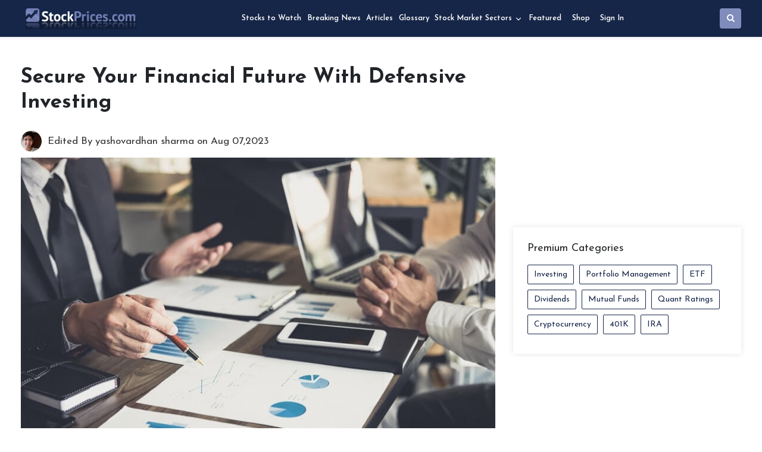

--- FILE ---
content_type: text/html; charset=UTF-8
request_url: https://stockprices.com/articles/investing/27934-secure-your-financial-future-with-defensive-investing/
body_size: 20661
content:
<!DOCTYPE html>
<html lang="en">
<head>
<title>Secure Your Financial Future With Defensive Investing</title>
      <meta charset="UTF-8">
<meta name="description" content="Learn how to protect your wealth and maximize your returns by using defensive investing strategies. This blog post covers the basics of defensive investing." />
<base href="https://stockprices.com/" />
<meta name="viewport" content="width=device-width, initial-scale=1, shrink-to-fit=no">
<meta name="robots" content="index, follow"/>
<meta name="author" content="Yashovardhan Sharma">
<!--Favicon Start-->
<link rel="canonical" href="https://stockprices.com/articles/investing/27934-secure-your-financial-future-with-defensive-investing/" /> 
	<meta property="og:title" content="Secure Your Financial Future With Defensive Investing" />
<meta property="og:description" content="Learn how to protect your wealth and maximize your returns by using defensive investing strategies. This blog post covers the basics of defensive investing." />
<meta property="og:type" content="article" />
<meta property="og:url" content="https://stockprices.com/articles/investing/27934-secure-your-financial-future-with-defensive-investing/" />
<meta property="og:image" content="https://cms-image-contents.s3-us-west-1.amazonaws.com/2023/investor-colleagues-discussing-new-plan-financial-graph-data-on-office-table-1691401366-r.jpg" />
<meta property="og:locale" content="en_US" />
<meta property="og:site_name" content="StockPrices.com" />
<meta name="google-adsense-account" content="sites-2288675768043065">

<link rel="apple-touch-icon" sizes="57x57" href="assets/img/icons/apple-touch-icon-57-precomposed.png">
<link rel="apple-touch-icon" sizes="72x72" href="assets/img/icons/apple-touch-icon-72-precomposed.png">
<link rel="apple-touch-icon" sizes="114x114" href="assets/img/icons/apple-touch-icon-114-precomposed.png">
<link rel="apple-touch-icon" sizes="114x114" href="assets/img/icons/favicon.png">
<link rel="shortcut icon" href="assets/img/icons/favicon.png" type="image/x-icon">
<!--css Start-->
<link rel="stylesheet" href="https://maxcdn.bootstrapcdn.com/bootstrap/4.5.2/css/bootstrap.min.css">
<link rel="stylesheet" type="text/css" href="assets/theme2/css/nav.css">
<link rel="stylesheet" type="text/css" href="assets/css/style.css">
<link rel="stylesheet" type="text/css" href="assets/css/stockprices_landing.css">
<link rel="stylesheet" type="text/css" href="assets/css/admin.css">
<link rel="stylesheet" type="text/css" href="assets/theme2/css/search.css">
<link rel="stylesheet" type="text/css" href="assets/css/responsive.css">
<link rel="stylesheet" type="text/css" href="assets/css/shopping.min.css">
<link rel="stylesheet" type="text/css" href="assets/theme2/css/custom.css">
<link rel="stylesheet" href="https://code.jquery.com/ui/1.13.1/themes/base/jquery-ui.css">
<link rel="stylesheet" href="https://cdn.datatables.net/1.11.4/css/jquery.dataTables.min.css">
<link rel="stylesheet" href="https://cdnjs.cloudflare.com/ajax/libs/font-awesome/4.7.0/css/font-awesome.min.css">
<!-- Google Tag Manager -->
<script>(function(w,d,s,l,i){w[l]=w[l]||[];w[l].push({'gtm.start':
new Date().getTime(),event:'gtm.js'});var f=d.getElementsByTagName(s)[0],
j=d.createElement(s),dl=l!='dataLayer'?'&l='+l:'';j.async=true;j.src=
'https://www.googletagmanager.com/gtm.js?id='+i+dl;f.parentNode.insertBefore(j,f);
})(window,document,'script','dataLayer','GTM-TBWVGZNL');</script>
<!-- End Google Tag Manager -->
<script async="async" src="https://www.google.com/adsense/search/ads.js"></script>

<!-- other head elements from your page -->

<script type="text/javascript" charset="utf-8">
	(function(g,o){g[o]=g[o]||function(){(g[o]['q']=g[o]['q']||[]).push(
		arguments)},g[o]['t']=1*new Date})(window,'_googCsa');
</script>
</head>
<body>
<!-- Google Tag Manager (noscript) -->
<noscript><iframe src="https://www.googletagmanager.com/ns.html?id=GTM-TBWVGZNL"
height="0" width="0" style="display:none;visibility:hidden"></iframe></noscript>
<!-- End Google Tag Manager (noscript) -->
    

<!--header start here----------------------------------------->
<header class="shadow-sm sticky-top bg-dark-blue">
<div class="container">
<nav class="navbar navbar-expand-lg navbar-light pl-0 pl-lg-2 pr-1 pr-lg-0">
<button class="navbar-toggler border-0" type="button" data-toggle="collapse" data-target="#navbar4">
<span><i class="fa fa-bars text-white" aria-hidden="true"></i></span>
</button>
<a class="navbar-brand d-flex align-items-center" href="https://stockprices.com/">
<img src="assets/img/logo.gif" class="img-responsive" alt="logo">
</a>

<!--mobile search and close button start----------------------->
<button class="btn btn-default text-white btn-search-submit shadow-none w-36 d-block d-lg-none mr-1"
id="searchsubmit" type="submit">
<i class="fa fa-search" aria-hidden="true"></i>
</button>
<!--mobile search and close button end ------------------------>
<div class="collapse navbar-collapse" id="navbar4">
<ul class="navbar-nav mx-auto">
<li class="nav-item active">
<a class="nav-link text-white" href="https://stockprices.com/stocks-to-watch/">
<span class="d-inline-block d-lg-none icon-width">
<i class="fa fa-home"></i></span>Stocks to Watch</a>
</li>
<li class="nav-item">
<a class="nav-link text-white" href="https://stockprices.com/breaking-news/">
<span class="d-inline-block d-lg-none icon-width">
<i class="fa fa-newspaper-o"></i></span>Breaking News
</a>
</li>

<li class="nav-item">
<a class="nav-link text-white" href="https://stockprices.com/articles/investing/">
<span class="d-inline-block d-lg-none icon-width">
<i class="fa fa-envelope"></i>
</span>Articles
</a>
</li>

<li class="nav-item">
<a class="nav-link text-white" href="https://stockprices.com/glossary/">
<span class="d-inline-block d-lg-none icon-width">
<i class="fa fa-user"></i></span>Glossary
</a>
</li>
<li class="nav-item dropdown d-menu">
<a class="nav-link text-white dropdown-toggle" href="https://stockprices.com/stock-market-sectors/"
id="dropdown01"
data-toggle="dropdown" aria-haspopup="true" aria-expanded="false">
<span class="d-inline-block d-lg-none icon-width">
<i class="fa fa-houzz"></i>
</span>Stock Market Sectors
<svg  id="arrow" xmlns="http://www.w3.org/2000/svg" width="14" height="14" viewBox="0 0 24 24" fill="none" stroke="currentColor" stroke-width="2" stroke-linecap="round" stroke-linejoin="round">
<polyline points="6 9 12 15 18 9"></polyline>
</svg>
</a>
<div class="dropdown-menu sm-menu" aria-labelledby="dropdown01">
<a class="dropdown-item" href="https://stockprices.com/stock-market-sectors/automotive/">Automotive
</a>
<a class="dropdown-item" href="https://stockprices.com/stock-market-sectors/biotechnology/">Biotechnoloy</a>
<a class="dropdown-item" href="https://stockprices.com/stock-market-sectors/cannabis/">Cannabis</a>
<a class="dropdown-item" href="https://stockprices.com/stock-market-sectors/energy/">Energy</a>
<a class="dropdown-item" href="https://stockprices.com/stock-market-sectors/entertainment/">Entertainment</a>
<a class="dropdown-item" href="https://stockprices.com/stock-market-sectors/financials/">Financials
</a>
<a class="dropdown-item" href="https://stockprices.com/stock-market-sectors/healthcare/">Healthcare
</a>
<a class="dropdown-item" href="https://stockprices.com/stock-market-sectors/mining/">Mining</a>
<a class="dropdown-item" href="https://stockprices.com/stock-market-sectors/real-estate/">Real Estate</a>
<a class="dropdown-item" href="https://stockprices.com/stock-market-sectors/technology/">Technology</a>
<a class="dropdown-item" href="https://stockprices.com/stock-market-sectors/telecom/">Telecom</a>
<a class="dropdown-item" href="https://stockprices.com/stock-market-sectors/utilities/">Utilities</a>
</div>
</li>

<li class="nav-item">
<a class="nav-link text-white" href="https://stockprices.com/featured-articles/">
<span class="d-inline-block d-lg-none icon-width">
<i class="fa fa-envelope"></i>
</span>Featured
</a>
</li>

<li class="nav-item px-lg-2">
<a class="nav-link text-white" href="https://stockprices.com/shop/">
<span class="d-inline-block d-lg-none icon-width">
<i class="fa fa-shopping-cart" aria-hidden="true"></i>
</span>Shop
</a>
</li>

 <li class="nav-item"><a class="nav-link text-white" href="https://stockprices.com/signin/">
<span class="d-inline-block d-lg-none icon-width">
<i class="fa fa-sign-in" aria-hidden="true"></i>
</span>Sign In</a></li>
 
</ul>
</div>

<!--desktop search button start--------------------------------------->
<button class="btn btn-default text-white btn-search-submit shadow-none w-36 d-none d-lg-block"  
id="searchsubmit" type="submit">
<i class="fa fa-search" aria-hidden="true"></i>
</button>
<!--desktop search button end----------------------------------------->
</nav>
</div>

</header>
<!--header start here----------------------------------------->


<section class="nav-search">
<div class="container">
<div class="row justify-content-end">
<div class="col-xl-4 col-lg-4 col-md-6 col-sm-12 col-12 mr-2">
<div class="p-3 shadow-sm bg-white">
<div class="input-group searchbox-results-wrapper">
	<script type="text/javascript" src="https://k.quicklaunch.com/quicklaunch.js?affiliate=stockprices.com&redirect=https://stockprices.com/results?s=[search]"></script><input type="text" name="s" required id="searchbox" class="form-control shadow-none rounded-0 ql-search" placeholder="search for articles">
	<div class="input-group-btn">
	<button class="btn btn-dark-blue rounded-0" id="searchsubmit"  type="submit">
		<i class="fa fa-search"></i>
	</button>
</div>
</div>
</div>
</div>
</div>
</div>
</section> 

<div class="container py-5 stockprice-category-details">
    <div class="row">
        <div class="col-lg-8 col-md-8 col-sm-12 col-12 mb-4">
            <h1 class="pb-3">Secure Your Financial Future With Defensive Investing            </h1>
            						<div class="author-details">
							<div class="author-img">
								<img src="https://cms-image-contents.s3-us-west-1.amazonaws.com/2024/Yash-1717752213-r.jpg">
							</div>
							<div class="author-txt"> 
																<span>Edited By yashovardhan sharma<span class="publishedDate"> on Aug 07,2023</span>
																</span>
							</div>
						</div>
					            <div class="article-details">
                                <img src="https://cms-image-contents.s3-us-west-1.amazonaws.com/2023/investor-colleagues-discussing-new-plan-financial-graph-data-on-office-table-1691401366-r.jpg" class="img-fluid mb-3 w-100" alt="investor discussing plan financial graph data on office table">

                <p style="text-align:justify;">Are you looking to secure your financial future? Many investors are turning to defensive investing strategies to help them protect their wealth and avoid potential losses. Defensive investing is a strategy of investing that focuses on preserving capital rather than pursuing higher returns. It involves the selection of low-risk investments that are expected to hold their value over time. Defensive investors typically prefer investments that are not correlated with the stock market, such as bonds, cash, and gold. One of the biggest benefits of defensive investing is that it helps you protect your wealth.</p><p style="text-align:justify;">&nbsp;</p><p style="text-align:justify;">By investing in low-risk securities, you can minimize your exposure to market volatility and reduce the chances of suffering significant losses. Additionally, defensive investing can help you maintain a steady stream of income by investing in securities that provide consistent returns, such as government bonds or dividend stocks. In this blog post, we will discuss the basics of defensive investing and how it can help you reach your financial goals.</p>								<div class="rsocListStyle4 mb-3">
									<div id="relatedsearches1"></div>
																		<script type="text/javascript" charset="utf-8">
										var pageOptions = {
											"pubId": "partner-synacor-stockprices", // Make sure this is the correct client ID!
											"relatedSearchTargeting": "content",
											"query" : "Secure Your Financial Future With Defensive Investing",
											"terms" : "",
											"ignoredPageParams": "utm_campaign, utm_source, utm_term, utm_content, utm_medium",
											"styleId": "1908588377",
											"adsafe": "high",
											'adtest' : "off",
											"channel": "1",
											"referrerAdCreative": "Secure Your Financial Future With Defensive Investing",
											"resultsPageBaseUrl": "//search.stockprices.com/rsoc?channel=1", // Enter the base url for your results page
											"hl": "en",
											"resultsPageQueryParam": "q" // (Default to "q") Matches the param denoting the query on the search page
										};

										console.log(pageOptions);

										var rsblock1 = {
											"container": "relatedsearches1",
											"relatedSearches": 5
										};

										_googCsa('ads', pageOptions, rsblock1);

									</script>
								</div>
							 <p style="text-align:justify;">&nbsp;</p><h2 style="text-align:justify;">Tips for Successful Defensive Investing</h2><p style="text-align:justify;">&nbsp;</p><p style="text-align:justify;">When it comes to successful defensive investing, there are a few key tips to keep in mind. First, focus on diversification. This means investing in a wide range of investments in order to spread out your risk. Second, be aware of the risks associated with each investment and make sure you understand them before <a href="https://stockprices.com/premium-articles/investing/27866-value-investing-vs-growth-investing-which-is-better/" data-cke-saved-href="https://stockprices.com/premium-articles/investing/27866-value-investing-vs-growth-investing-which-is-better/">investing for growth or value</a>. Finally, be patient. Defensive investing is not a get-rich-quick strategy, so you should be prepared to wait for your investments to pay off.</p><p style="text-align:justify;">&nbsp;</p><p style="text-align:justify;">You should choose investments that are in line with your risk tolerance level in order to ensure that you dont take on too much risk. Additionally, you should also consider the liquidity of the investments. This means looking at how quickly you can sell an investment if you need to.</p><p style="text-align:justify;">&nbsp;</p><h2 style="text-align:justify;">The Role of Financial &amp; Tax Planning in Defensive Investing</h2><p style="text-align:justify;">&nbsp;</p><figure class="image"><img alt="woman managing the account's finances documents" src="https://cms-image-contents.s3-us-west-1.amazonaws.com/2023/woman-managing-the-account's-finances-documents-1691401361-r.jpg"></figure><p style="text-align:justify;">&nbsp;</p><p style="text-align:justify;">Tax planning is an important part of any investment strategy, and it is especially important for defensive investing and <a href="https://stockprices.com/premium-articles/investing/27781-systematic-investment-planning-sip-demystified-how-to-build-wealth-smartly/" data-cke-saved-href="https://stockprices.com/premium-articles/investing/27781-systematic-investment-planning-sip-demystified-how-to-build-wealth-smartly/">building wealth smartly</a>. Tax planning can help you minimize your tax burden and maximize your returns. When it comes to defensive investing, one of the key strategies is to invest in tax-advantaged investments such as municipal bonds or individual retirement accounts (IRA).</p><p style="text-align:justify;">&nbsp;</p><p style="text-align:justify;">This allows you to keep more of your earnings. Financial planning helps you set realistic goals and develop a strategy for achieving them. It also helps you identify potential risks and create a plan for mitigating them. Finally, financial planning can help you create a diversified portfolio in order to reduce your risk and maximize your returns.</p><p style="text-align:justify;">&nbsp;</p><p style="text-align:justify;">Asset allocation is another key factor to consider in defensive investing. This involves choosing the right mix of investments in order to create a balanced portfolio. For example, you might choose to allocate a portion of your assets to stocks, bonds, cash, and other investments. This helps you maximize your returns while minimizing your risk.</p><p style="text-align:justify;">&nbsp;</p><h2 style="text-align:justify;">Conclusion</h2><p style="text-align:justify;">&nbsp;</p><p style="text-align:justify;">Defensive investing can help you to have a long inning and <a href="https://stockprices.com/premium-articles/investing/27780-unlock-the-benefits-of-reits-investing-for-financial-success/" data-cke-saved-href="https://stockprices.com/premium-articles/investing/27780-unlock-the-benefits-of-reits-investing-for-financial-success/">financial success</a> in the markets. Automated investing is a type of investing that uses technology to manage your investments. This can be a great option for defensive investors since it allows you to set up a portfolio that is tailored to your specific goals and risk tolerance level. Automated investing also provides you with the ability to monitor your portfolio and make changes as needed.</p></p>                	                <p><strong>This content was created by AI</strong></p>
					            </div>
        </div>
        <div class="col-lg-4 col-md-4 col-sm-12 col-12">
            <div class="sticky-card">
                <iframe src = 'https://w.eurekster.com/?id=OzosPyE&sid=3138' width='300' height='250' scrolling='no' frameborder='0'></iframe><script type='text/javascript' src='http://vslider.eurekster.com/?id=OzosPyE'></script>
                <div class="my-2">
                    <div class="bg-white p-3 my-3 business-table w-100 stock-table-title my-2">
                        <h4 class="bg-transparent mb-3">Premium Categories</h4>
                        <ul class="search_cloud mb-0 list-unstyled">
                                                                        <li><a href="https://stockprices.com/articles/investing/">Investing</a></li>
                                                                                    <li><a href="https://stockprices.com/articles/portfolio-management/">Portfolio Management</a></li>
                                                                                    <li><a href="https://stockprices.com/articles/etf/">ETF</a></li>
                                                                                    <li><a href="https://stockprices.com/articles/dividends/">Dividends</a></li>
                                                                                    <li><a href="https://stockprices.com/articles/mutual-funds/">Mutual Funds</a></li>
                                                                                    <li><a href="https://stockprices.com/articles/quant-ratings/">Quant Ratings</a></li>
                                                                                    <li><a href="https://stockprices.com/articles/cryptocurrency/">Cryptocurrency</a></li>
                                                                                    <li><a href="https://stockprices.com/articles/401k/">401K</a></li>
                                                                                    <li><a href="https://stockprices.com/articles/ira/">IRA</a></li>
                                                                </ul>
                    </div>
                </div>
            </div>
        </div>

    </div>
</div>

<style>
    .sticky-card {
        position: sticky;
        top: 100px;
    }
    .search_cloud{display: flex;flex-wrap: wrap;}
    .search_cloud li{
        border: 1px solid #162648;
        margin: 0 9px 9px 0;
        background-color: transparent;
        border-radius: 2px;
    }
    .search_cloud li a{
        color: #162648;
        font-size: 14px;
        font-weight: 500;
        line-height: 1.5;
        padding: 5px 10px;
        display: block;
    }
    .search_cloud li:hover{background: #162648;}
    .search_cloud li:hover a{color: #fff;}
</style><footer id="sticky-footer" class="py-4 text-white-50">
   <div class="container text-center">
   <div class="row d-flex justify-content-center webContent">
		<div class="col-xxl-10 col-xl-10 col-lg-10 col-md-12 col-12 my-3">
			<div class="bg-second shadow p-3  rounded">
				<div class="row">
				<div class="col-xxl-5 col-xl-5 col-lg-5 col-md-12 col-12 mb-lg-0 mb-md-3 mb-3">
					<h3 class="mainHeading text-white text-center my-0 pt-1">Sign Up For Newsletters</h3>
				</div>
				<div class="col-xxl-7 col-xl-7 col-lg-7 col-md-12 col-12 mb-md-0 mb-3">
					<form class="row g-3" action="https://stockprices.com/subscribe" method="POST">
						<div class="input-group">
							<input type="text" class="form-control rounded-0" placeholder="Email Address" name="email" required>
							<div class="input-group-btn mt-lg-0 mt-md-0 mt-3">
							<button class="btn btn-custom text-white w-100 rounded-0" type="submit">
							Subscribe
							</button>
							</div>
						</div>
					</form>
				</div>
				</div>
			</div>
		</div>
    </div>
      <div class="row">
         <div class="col-xl-3 col-lg-3 col-md-12 col-sm-12 col-12 align-self-center text-center text-lg-right order-lg-12">
            <a href="https://www.facebook.com/StockPricescom-100811632217850/" target="_blank" class="btn btn-social-icon btn-twitter">
            <i class="fa fa-facebook text-white"></i>
            </a>
            <a href="https://www.linkedin.com/in/stock-prices-staff/" target="_blank" class="btn btn-social-icon btn-twitter">
            <i class="fa fa-linkedin text-white"></i>
            </a>
            <a href="https://twitter.com/StockPricescom" target="_blank" class="btn btn-social-icon btn-twitter">
            <i class="fa fa-twitter text-white"></i>
            </a>
         </div>
         <div class="col-xl-6 col-lg-6 col-md-12 col-sm-12 col-12 order-lg-2 mb-3 mb-lg-0">
            <ul class="list-unstyled d-block d-md-flex justify-content-center footer-list mb-2">
               <li><a href="https://stockprices.com/about/" class="text-white">ABOUT</a></li>
               <li>
                  <a href="https://stockprices.com/terms/" class="text-white">
                     TERMS
               </li>
               <li><a href="https://stockprices.com/privacy/" class="text-white">PRIVACY POLICY</li>
               <li><a href="https://stockprices.com/sitemap/" class="text-white">SITEMAP</a></li>
               <li><a href="https://stockprices.com/expert-opinion/" class="text-white">EXPERT OPINION
                  </a>
               </li>
               <li><a href="https://stockprices.com/videos/" class="text-white">VIDEOS</a></li>
               <li><a href="https://stockprices.com/contact/" class="text-white">CONTACT</a></li>
            </ul>
            <p class="mb-0">
               <small class="text-white">Stockprices.com shall not be responsible or liable for the accuracy, usefulness or availability of any Q&A information,and shall not be responsible or liable for any trading or investment decisions based on such information</small>
            </p>
         </div>
         <div class="col-xl-3 col-lg-3 col-md-12 col-sm-12 col-12 align-self-center order-lg-1">
            <p class="font-size-14 mb-0 text-white">Copyright &copy; 2026. All Rights Reserved.</p>
         </div>
      </div>
   </div>
</footer>
<!--more text modal start here------------------------------->
<div class="modal fade" id="freetrialModalCenter" tabindex="-1" role="dialog" data-keyboard="false" data-backdrop="static"
    aria-labelledby="freetrialModalCenterTitle" aria-hidden="true">
    <div class="modal-dialog modal-lg modal-dialog-centered" role="document">
        <div class="modal-content">
            <div class="modal-header text-center d-block">
                <h5 class="modal-title font-size-18 font-weight-600">You've reached your free article limit.</h5>
                <!-- <button type="button" class="close" data-dismiss="modal" aria-label="Close">
                    <span aria-hidden="true">&times;</span>
                    </button> -->
            </div>
            <div class="modal-body px-4 py-3">
                <div class="container">
                    <div class="row">
                        <div class="col-xl-12 col-lg-12 col-md-12 col-sm-12 col-12">
                            <div class="sec-title text-center mb-2">Want To Read More Articles?</div>
                            <div class="font-size-16 font-weight-bold text-center">See what it all means for your stocks with premium tools</div>
                        </div>
                    </div>
                    <div class="row py-4">
                        <div class="col-xl-2 col-lg-2 col-md-2 col-sm-6 col-6 text-center mb-3 mb-lg-0">
                            <img src="assets/img/a+.png" class="img-fluid d-block mx-auto mb-2">
                            <p class="free-trial-text">Stock Ratings</p>
                        </div>
                        <div class="col-xl-2 col-lg-2 col-md-2 col-sm-6 col-6 text-center mb-3 mb-lg-0">
                            <img src="assets/img/dollar.png" class="img-fluid d-block mx-auto mb-2">
                            <p class="free-trial-text">Dividend Grades</p>
                        </div>
                        <div class="col-xl-2 col-lg-2 col-md-2 col-sm-6 col-6 text-center mb-3 mb-lg-0">
                            <img src="assets/img/alert.png" class="img-fluid d-block mx-auto mb-2">
                            <p class="free-trial-text">Upgrades & Downgrades</p>
                        </div>
                        <div class="col-xl-2 col-lg-2 col-md-2 col-sm-6 col-6 text-center mb-3 mb-lg-0">
                            <img src="assets/img/news-dashboard.png" class="img-fluid d-block mx-auto mb-2">
                            <p class="free-trial-text">News Dashboard</p>
                        </div>
                        <div class="col-xl-2 col-lg-2 col-md-2 col-sm-6 col-6 text-center mb-3 mb-lg-0">
                            <img src="assets/img/financial.png" class="img-fluid d-block mx-auto mb-2">
                            <p class="free-trial-text">10 Years of Financials</p>
                        </div>
                        <div class="col-xl-2 col-lg-2 col-md-2 col-sm-6 col-6 text-center mb-3 mb-lg-0">
                            <img src="assets/img/unlimited-access.png" class="img-fluid d-block mx-auto mb-2">
                            <p class="free-trial-text">Unlimited Access</p>
                        </div>
                    </div>
                    <div class="row justify-content-center align-items-center">
                        <div class="col-xl-6 col-lg-6 col-md-6 col-sm-6 col-12 text-center">
                            <a href="signup.php" class="btn btn-dark-blue rounded-0 shadow-none mb-2">Start Free Trial</a>
                            <div class="font-size-16">Choose Your Plan. <a href="cancel.php" class="text-primary">Cancel Anytime
                                </a>
                            </div>
                        </div>
                    </div>
                </div>
            </div>
        </div>
    </div>
</div>
<!--more text modal end here------------------------------->
<!--more text modal start here------------------------------->
<div class="modal fade" id="moretextModalCenter" tabindex="-1" role="dialog" aria-labelledby="moretextModalCenterTitle" aria-hidden="true">
    <div class="modal-dialog modal-lg modal-dialog-centered" role="document">
        <div class="modal-content">
            <div class="modal-header">
                <h5 class="modal-title">Stockprices</h5>
                <button type="button" class="close" data-dismiss="modal" aria-label="Close">
                <span aria-hidden="true">&times;</span>
                </button>
            </div>
            <div class="modal-body p-4">
                <div class="row">
                    <div class="col-xl-12 col-lg-12 col-md-12 col-sm-12 col-12">
                        <div class="follow-box d-flex justify-content-between align-items-center border-bottom pb-3 mb-3">
                            <div class="d-flex align-items-center">
                                <img src="assets/img/video03.jpg" class="img-fluid">
                                <div class="follow-title">Stockprices</div>
                            </div>
                            <button class="btn btn-dark-blue btn-md px-2 py-0 btn-follow-01">Follow</button>
                        </div>
                        <div class="follow-text">Stockprices is a weekly video covering what moved markets
                            this week, featuring a panel of Stockprices editors. It is published by the
                            close of trading on Fridays. Hosted by Nathaniel E. Baker, contributing editor,
                            and featuring: Aaron Task, VP Contributor Content and co-host Stockprices's Alpha
                            Trader podcast; Brad Olesen, VP News; Steve Alpher, Managing Editor News, co-host
                            Alpha Trader.
                        </div>
                    </div>
                </div>
            </div>
        </div>
    </div>
</div>
<!--more text modal end here------------------------------->
<!--unsubscribe modal start here------------------------------->
<div class="modal fade" id="unsubscribeModalCenter" tabindex="-1" role="dialog" 
    aria-labelledby="unsubscribeModalCenterTitle" aria-hidden="true">
    <div class="modal-dialog modal-md modal-dialog-centered" role="document">
        <div class="modal-content">
            <div class="modal-header">
                <h5 class="modal-title">Unsubscribe From All</h5>
                <button type="button" class="close" data-dismiss="modal" aria-label="Close">
                <span aria-hidden="true">&times;</span>
                </button>
            </div>
            <div class="modal-body p-4">
                <div class="unsubscribe-box-modal">
                    <div class="row">
                        <div class="col-xl-12 col-lg-12 col-md-12 col-sm-12 col-12">
                            <button class="unsubscribe-btn p-3 mb-3 text-left w-100">
                                <div class="font-size-20 font-weight-bold text-black mb-1">Send me only the essentials</div>
                                <div class="font-size-16 text-black">Turn off real-time alerts.<br>Turn on daily portfolio digest email.<br>Turn on Wall Street Breakfast (daily news summary).</div>
                            </button>
                            <button class="unsubscribe-btn p-3 mb-3 text-left w-100">
                                <div class="font-size-20 font-weight-bold text-black mb-1">Change my email settings</div>
                                <div class="font-size-16 text-black">View all your subscriptions and select which to delete.</div>
                            </button>
                            <button class="unsubscribe-btn p-3 mb-3 text-left w-100">
                                <div class="font-size-20 font-weight-bold text-black mb-1">Unsubscribe me from everything</div>
                                <div class="font-size-16 text-black">Unsubscribe from all emails.</div>
                            </button>
                            <div class="text-center">
                                <button class="btn btn-dark-blue shadow-none font-weight-300 w-100 rounded-0 update-btn">Update My Preferences</button>
                            </div>
                        </div>
                    </div>
                </div>
                <div class="success-box">
                    <div class="row">
                        <div class="col-xl-12 col-lg-12 col-md-12 col-sm-12 col-12 text-center">
                            <div class="py-5">
                                <div class="sec-title font-weight-normal mb-2">You successfully activated</div>
                                <div class="sec-title mb-2 font-weight-bold">“Only Essentials”</div>
                            </div>
                            <button class="btn btn-dark-blue shadow-none font-weight-300 w-100 rounded-0" 
                                data-dismiss="modal" aria-label="Close">OK</button>
                        </div>
                    </div>
                </div>
            </div>
        </div>
    </div>
</div>
<!--unsubscibe modal end here------------------------------->
<!--update Annual modal start here------------------------------->
<div class="modal fade" id="annualModalCenter" tabindex="-1" role="dialog" aria-labelledby="annualCenterTitle" aria-hidden="true">
    <div class="modal-dialog modal modal-dialog-centered" role="document">
        <div class="modal-content">
            <div class="modal-header">
                <h5 class="modal-title">Confirm Upgrade</h5>
                <button type="button" class="close" data-dismiss="modal" aria-label="Close">
                <span aria-hidden="true">&times;</span>
                </button>
            </div>
            <div class="modal-body p-4">
                <div class="row">
                    <div class="col-xl-12 col-lg-12 col-md-12 col-sm-12 col-12">
                        <p class="font-size-16">Your subscription will be moved to the annual plan. Service will automatically renew unless cancelled. No Refunds. Click upgrade to confirm.</p>
                    </div>
                </div>
            </div>
            <div class="modal-footer">
                <button type="button" class="btn btn-border-blue shadow-none rounded-0" data-dismiss="modal">Close</button>
                <button type="button" class="btn btn-dark-blue text-white shadow-none rounded-0">Upgrade</button>
            </div>
        </div>
    </div>
</div>
<!--update Annual modal end here------------------------------->
<!--link portfolio modal start here------------------------------->
<div class="modal fade" id="linkportfolioModalCenter" tabindex="-1" role="dialog" aria-labelledby="linkportfolioCenterTitle" aria-hidden="true">
    <div class="modal-dialog modal-md modal-dialog-centered" role="document">
        <div class="modal-content link-step1">
            <div class="modal-body p-4">
                <button type="button" class="close" data-dismiss="modal" aria-label="Close">
                <span aria-hidden="true">&times;</span>
                </button>
                <div class="row mt-4">
                    <div class="col-xl-12 col-lg-12 col-md-12 col-sm-12 col-12">
                        <!--<img src="assets/img/ppip-logo.png" class="img-fluid d-block mx-auto mb-3">-->
                        <h2 class="title-03 text-muted text-center font-weight-normal mb-4">Stockprices uses <b class="text-black font-weight-bold">Plaid</b><br/> to connect you account</h2>
                        <div class="d-flex mb-3">
                            <span><i class="fa fa-plug font-size-18 text-black" aria-hidden="true"></i></span>
                            <div class="ml-3">
                                <p class="font-size-16 text-black font-weight-600 mb-1">Connect effortlessly</p>
                                <p class="font-size-14 text-muted font-weight-normal">Plaid lets you securely connect your financial accounts in seconds</p>
                            </div>
                        </div>
                        <div class="d-flex mb-3">
                            <span><i class="fa fa-eye-slash font-size-18 text-black" aria-hidden="true"></i></span>
                            <div class="ml-3">
                                <p class="font-size-16 text-black font-weight-600 mb-1">Your data belongs to you</p>
                                <p class="font-size-14 text-muted font-weight-normal">Plaid doesn't sell personal info, and will only use it with your permission</p>
                            </div>
                        </div>
                        <hr>
                        <div class="d-block text-center">
                            <p class="font-size-14 mb-1"><a class="text-muted">By selecting “Continue” you agree to the </a></p>
                            <p class="font-size-14 mb-3"><a href="privacy.php" class="text-primary">Plaid End User Privacy Policy</a></p>
                            <button class="btn btn-dark-blue text-white sahdow-none rounded-0 w-100 btn-continue">Continue</button>
                        </div>
                    </div>
                </div>
            </div>
        </div>
        <div class="modal-content link-step2">
            <div class="modal-header">
                <h5 class="modal-title cursor-pointer"><i class="fa fa-arrow-left text-black back-arrow font-size-16" aria-hidden="true"></i></h5>
                <button type="button" class="close" data-dismiss="modal" aria-label="Close">
                <span aria-hidden="true">&times;</span>
                </button>
            </div>
            <div class="modal-body p-4">
                <div class="row">
                    <div class="col-xl-12 col-lg-12 col-md-12 col-sm-12 col-12">
                        <h2 class="title-03 text-black text-left font-weight-bold mb-3">Select Broker</h2>
                        <form>
                            <div class="input-group mb-3">
                                <input type="text" class="form-control shadow-none rounded-0" placeholder="Search">
                                <div class="input-group-append">
                                    <button class="btn btn-default border border-left-0 rounded-0" type="button">
                                    <i class="fa fa-search font-size-18"></i>
                                    </button>
                                </div>
                            </div>
                        </form>
                        <div class="broker-box">
                            <a href="#" class="broken-link">
                                <div class="d-flex align-items-center shadow-sm p-3 mb-2 etf-box">
                                    <img src="assets/img/etf-user.png" class="img-fluid thumb-img">
                                    <div class="d-flex flex-column justify-content-start ml-3">
                                        <h2 class="title-04 text-dark-blue font-weight-600">Fidelitey</h2>
                                        <span class="text-muted">www.fidelity.com</span>
                                    </div>
                                </div>
                            </a>
                            <a href="#" class="broken-link">
                                <div class="d-flex align-items-center shadow-sm p-3 mb-2 etf-box">
                                    <img src="assets/img/etf-user.png" class="img-fluid thumb-img">
                                    <div class="d-flex flex-column justify-content-start ml-3">
                                        <h2 class="title-04 text-dark-blue font-weight-600">Fidelitey</h2>
                                        <span class="text-muted">www.fidelity.com</span>
                                    </div>
                                </div>
                            </a>
                            <a href="#" class="broken-link">
                                <div class="d-flex align-items-center shadow-sm p-3 mb-2 etf-box">
                                    <img src="assets/img/etf-user.png" class="img-fluid thumb-img">
                                    <div class="d-flex flex-column justify-content-start ml-3">
                                        <h2 class="title-04 text-dark-blue font-weight-600">Fidelitey</h2>
                                        <span class="text-muted">www.fidelity.com</span>
                                    </div>
                                </div>
                            </a>
                            <a href="#" class="broken-link">
                                <div class="d-flex align-items-center shadow-sm p-3 mb-2 etf-box">
                                    <img src="assets/img/etf-user.png" class="img-fluid thumb-img">
                                    <div class="d-flex flex-column justify-content-start ml-3">
                                        <h2 class="title-04 text-dark-blue font-weight-600">Fidelitey</h2>
                                        <span class="text-muted">www.fidelity.com</span>
                                    </div>
                                </div>
                            </a>
                            <a href="#" class="broken-link">
                                <div class="d-flex align-items-center shadow-sm p-3 mb-2 etf-box">
                                    <img src="assets/img/etf-user.png" class="img-fluid thumb-img">
                                    <div class="d-flex flex-column justify-content-start ml-3">
                                        <h2 class="title-04 text-dark-blue font-weight-600">Fidelitey</h2>
                                        <span class="text-muted">www.fidelity.com</span>
                                    </div>
                                </div>
                            </a>
                        </div>
                    </div>
                </div>
            </div>
        </div>
        <div class="modal-content link-step3">
            <div class="modal-header">
                <h5 class="modal-title cursor-pointer"><i class="fa fa-arrow-left text-black back-arrow-02 font-size-16" aria-hidden="true"></i></h5>
                <button type="button" class="close" data-dismiss="modal" aria-label="Close">
                <span aria-hidden="true">&times;</span>
                </button>
            </div>
            <div class="modal-body p-4">
                <div class="row">
                    <div class="col-xl-12 col-lg-12 col-md-12 col-sm-12 col-12">
                        <!--<img src="assets/img/download.svg" class="img-fluid mb-4">-->
                        <h2 class="title-03 text-black text-left font-weight-bold mb-2">Enter Your Credentials</h2>
                        <p class="font-size-16 text-black mb-3">By providing your <b>Fidelity</b>  credentials to Plaid, you’re enabling Plaid to retrieve your financial data.</p>
                        <form>
                            <div class="form-group mb-3">
                                <input type="text" class="form-control shadow-none rounded-0" placeholder="Username">
                            </div>
                            <div class="form-group mb-3">
                                <input type="text" class="form-control shadow-none rounded-0" placeholder="Password">
                            </div>
                            <button class="btn btn-dark-blue shadow-none btn-lg rounded-0 w-100 mb-2 font-size-16">Submit</button>
                            <p class="text-center"><a href="#" class="text-black font-size-14">Reset Password</a></p>
                        </form>
                    </div>
                </div>
            </div>
        </div>
    </div>
</div>
<!--link portfolio modal end here------------------------------->
<!--custom note modal start here------------------------------->
<div class="modal fade" id="customnoteModalCenter" tabindex="-1" role="dialog" aria-labelledby="customnoteCenterTitle" aria-hidden="true">
    <div class="modal-dialog modal-lg modal-dialog-centered" role="document">
        <div class="modal-content">
            <div class="modal-header">
                <h5 class="modal-title">My Notes on </h5>
                <button type="button" class="close" data-dismiss="modal" aria-label="Close">
                <span aria-hidden="true">&times;</span>
                </button>
            </div>
            <div class="modal-body p-4">
                <form action"#" method="post">
			<input type="hidden" id="is_update" name="is_update" >
                    <div class="form-row">
                        <div class="form group col-xl-12 col-lg-12 col-md-12 col-sm-12 col-12 mb-3">
                            <textarea id="note" name="note" class="form-control shadow-none rounded-0 resize-none" placeholder="Enter a note"  rows="8"></textarea>
                        </div>
                        <button id="deleteNote" type="submit" data-dismiss="modal" aria-label="Close" class="btn btn-red shadow-none rounded-0 mt-2" style = "width: 48% !important;">Delete</button> &nbsp; &nbsp;
                        <button id="saveNote" type="submit" data-dismiss="modal" aria-label="Close" class="btn btn-dark-blue shadow-none rounded-0 w-50 mt-2">Save</button>
                </form>
                </div>
            </div>
        </div>
    </div>
</div>
<!--
<div id="displayNote" style="display:none;">
	<button class="btn btn-dark-blue rounded-0 w-100 shadow-none" data-toggle="modal"
                        data-target="#customnoteModalCenter"><i class="fa fa-sticky-note-o mr-2" aria-hidden="true"></i>Add Custom
                        Note</button>	
</div>
-->
<!--custom note modal end here--------------------------------->
<!--save as modal start here------------------------------->
<div class="modal fade" id="saveasModalCenter" tabindex="-1" role="dialog" aria-labelledby="saveasCenterTitle" aria-hidden="true">
    <div class="modal-dialog modal-lg modal-dialog-centered" role="document">
        <div class="modal-content">
            <div class="modal-header">
                <h5 class="modal-title">Save Screen</h5>
                <button type="button" class="close" data-dismiss="modal" aria-label="Close">
                <span aria-hidden="true">&times;</span>
                </button>
            </div>
            <div class="modal-body p-4">
                <form>
                    <div class="form-row">
                        <div class="form group col-xl-12 col-lg-12 col-md-12 col-sm-12 col-12 mb-3">
                            <label class="mb-1" class="text-black">Name</label>
                            <input type="text" class="form-control shadow-none rounded-0 border-dark" value="Untitled Screen">
                        </div>
                        <div class="form group col-xl-12 col-lg-12 col-md-12 col-sm-12 col-12 mb-3">
                            <label class="mb-1">Description</label>
                            <textarea class="form-control shadow-none rounded-0 border-dark resize-none" placeholder="Enter a description(Optional)"  rows="6"></textarea>
                        </div>
                        <button type="submit" data-dismiss="modal" aria-label="Close" class="btn btn-dark-blue shadow-none rounded-0 w-100 mt-2">Save as</button>
                </form>
                </div>
            </div>
        </div>
    </div>
</div>
<!--save ad modal end here--------------------------------->
<!--save as modal start here------------------------------->
<div class="modal fade" id="sendmessageModalCenter" tabindex="-1" role="dialog" aria-labelledby="sendmessageCenterTitle" aria-hidden="true">
    <div class="modal-dialog modal-lg modal-dialog-centered" role="document">
        <div class="modal-content">
            <div class="modal-header">
                <h5 class="modal-title">Email</h5>
                <button type="button" class="close" data-dismiss="modal" aria-label="Close">
                <span aria-hidden="true">&times;</span>
                </button>
            </div>
            <div class="modal-body p-4">
                <form>
                    <div class="form-row">
                        <div class="form group col-xl-12 col-lg-12 col-md-12 col-sm-12 col-12 mb-3">
                            <input type="text" class="form-control shadow-none rounded-0 border-dark" value="Enter Your Email Address..">
                        </div>
                        <button type="submit" data-dismiss="modal" aria-label="Close" class="btn btn-dark-blue shadow-none rounded-0 w-100 mt-2">Submit</button>
                </form>
                </div>
            </div>
        </div>
    </div>
</div>
<!--save ad modal end here--------------------------------->
<!--Advanced filter modal start here------------------------------->
<div class="modal fade" id="advancedModalCenter" tabindex="-1" role="dialog" aria-labelledby="advancedCenterTitle" aria-hidden="true">
    <div class="modal-dialog modal-lg modal-dialog-centered" role="document">
        <div class="modal-content">
            <div class="modal-header">
                <h5 class="modal-title">Advanced Filters</h5>
                <button type="button" class="close" data-dismiss="modal" aria-label="Close">
                <span aria-hidden="true">&times;</span>
                </button>
            </div>
            <div class="modal-body p-4">
                <div class="row">
                    <div class="col-xl-12 col-lg-12 col-md-12 col-sm-12 col-12 symbols-box">
                        <form>
                            <div class="input-group mb-4">
                                <input type="text" class="form-control shadow-none rounded-0" placeholder="Search by filter name">
                                <div class="input-group-append">
                                    <button class="btn btn-default border border-left-0 rounded-0" type="button">
                                    <i class="fa fa-search font-size-18"></i>
                                    </button>
                                </div>
                            </div>
                            <div id="accordion02" class="browse-box mb-4">
                                <div class="row">
                                    <div class="col-xl-6 col-lg-6 col-md-6 col-sm-12 col-12 mb-3 mb-lg-0">
                                        <div class="title-04 text-black font-weight-600 mb-3">Category</div>
                                        <div class="category-box pr-2">
                                            <div class="card border rounded-0 mb-3">
                                                <div class="card-header bg-white cursor-pointer px-3 border-bottom-0">
                                                    <h5 class="card-link font-size-16 text-black font-weight-normal collapsed" data-toggle="collapse" data-target="#collapse001" aria-expanded="false">Company Details</h5>
                                                </div>
                                                <div id="collapse001" class="collapse" data-parent="#accordion02">
                                                    <div class="card-body border-top p-3">
                                                        <div class="text-muted font-size-18 font-weight-600 text-black mb-3">Filters</div>
                                                        <div class="custom-control custom-checkbox mb-2 cursor-pointer">
                                                            <input type="checkbox" class="custom-control-input checkboxstyle" id="Country" value="Country">
                                                            <label class="custom-control-label cursor-pointer" for="Country">Country</label>
                                                        </div>
                                                        <div class="custom-control custom-checkbox mb-2 cursor-pointer">
                                                            <input type="checkbox" class="custom-control-input checkboxstyle" id="industry" value="Sector & Industry">
                                                            <label class="custom-control-label cursor-pointer" for="industry">Sector & Industry</label>
                                                        </div>
                                                        <div class="custom-control custom-checkbox mb-2 cursor-pointer">
                                                            <input type="checkbox" class="custom-control-input checkboxstyle" id="market" value="Market Cap">
                                                            <label class="custom-control-label cursor-pointer" for="market">Market Cap</label>
                                                        </div>
                                                        <div class="custom-control custom-checkbox mb-0 cursor-pointer">
                                                            <input type="checkbox" class="custom-control-input checkboxstyle" id="enterprise" value="Enterprise Value">
                                                            <label class="custom-control-label cursor-pointer" for="enterprise">Enterprise Value</label>
                                                        </div>
                                                    </div>
                                                </div>
                                            </div>
                                            <div class="card border rounded-0 mb-3">
                                                <div class="card-header bg-white cursor-pointer px-3 border-bottom-0">
                                                    <h5 class="card-link font-size-16 text-black font-weight-normal collapsed" data-toggle="collapse" data-target="#collapse002" aria-expanded="false">Ratings</h5>
                                                </div>
                                                <div id="collapse002" class="collapse" data-parent="#accordion02">
                                                    <div class="card-body border-top p-3">
                                                        <div class="text-muted font-size-18 font-weight-600 text-black mb-3">Filters</div>
                                                        <div class="custom-control custom-checkbox mb-2 cursor-pointer">
                                                            <input type="checkbox" class="custom-control-input checkboxstyle" id="quant" value="Quant Rating">
                                                            <label class="custom-control-label cursor-pointer" for="quant">Quant Rating</label>
                                                        </div>
                                                        <div class="custom-control custom-checkbox mb-2 cursor-pointer">
                                                            <input type="checkbox" class="custom-control-input checkboxstyle" id="author" value="SA Author Rating">
                                                            <label class="custom-control-label cursor-pointer" for="author">SA Author Rating</label>
                                                        </div>
                                                        <div class="custom-control custom-checkbox mb-0 cursor-pointer">
                                                            <input type="checkbox" class="custom-control-input checkboxstyle" id="analysts" value="Wall St. Analysts Ratings">
                                                            <label class="custom-control-label cursor-pointer" for="analysts">Wall St. Analysts Ratings</label>
                                                        </div>
                                                    </div>
                                                </div>
                                            </div>
                                            <div class="card border rounded-0 mb-3">
                                                <div class="card-header bg-white cursor-pointer px-3 border-bottom-0">
                                                    <h5 class="card-link font-size-16 text-black font-weight-normal collapsed" data-toggle="collapse" data-target="#collapse003" aria-expanded="false">Quant Factor Grades</h5>
                                                </div>
                                                <div id="collapse003" class="collapse" data-parent="#accordion02">
                                                    <div class="card-body border-top p-3">
                                                        <div class="text-muted font-size-18 font-weight-600 text-black mb-3">Filters</div>
                                                        <div class="custom-control custom-checkbox mb-2 cursor-pointer">
                                                            <input type="checkbox" class="custom-control-input checkboxstyle" id="valn" value="Valuation">
                                                            <label class="custom-control-label cursor-pointer" for="valn">Valuation</label>
                                                        </div>
                                                        <div class="custom-control custom-checkbox mb-2 cursor-pointer">
                                                            <input type="checkbox" class="custom-control-input checkboxstyle" id="grow" value="Growth">
                                                            <label class="custom-control-label cursor-pointer" for="grow">Growth</label>
                                                        </div>
                                                        <div class="custom-control custom-checkbox mb-2 cursor-pointer">
                                                            <input type="checkbox" class="custom-control-input checkboxstyle" id="profit" value="Profitability">
                                                            <label class="custom-control-label cursor-pointer" for="profit">Profitability</label>
                                                        </div>
                                                        <div class="custom-control custom-checkbox mb-2 cursor-pointer">
                                                            <input type="checkbox" class="custom-control-input checkboxstyle" id="moment" value="Momentum">
                                                            <label class="custom-control-label cursor-pointer" for="moment">Momentum</label>
                                                        </div>
                                                        <div class="custom-control custom-checkbox mb-0 cursor-pointer">
                                                            <input type="checkbox" class="custom-control-input checkboxstyle" id="eps" value="EPS Revisions">
                                                            <label class="custom-control-label cursor-pointer" for="eps">EPS Revisions</label>
                                                        </div>
                                                    </div>
                                                </div>
                                            </div>
                                            <div class="card border rounded-0 mb-3">
                                                <div class="card-header bg-white cursor-pointer px-3 border-bottom-0">
                                                    <h5 class="card-link font-size-16 text-black font-weight-normal collapsed" data-toggle="collapse" data-target="#collapse004" aria-expanded="false">Trading</h5>
                                                </div>
                                                <div id="collapse004" class="collapse" data-parent="#accordion02">
                                                    <div class="card-body border-top p-3">
                                                        <div class="text-muted font-size-18 font-weight-600 text-black mb-3">Filters</div>
                                                        <div class="custom-control custom-checkbox mb-2 cursor-pointer">
                                                            <input type="checkbox" class="custom-control-input checkboxstyle" id="close" value="Last Close Price">
                                                            <label class="custom-control-label cursor-pointer" for="close">Last Close Price</label>
                                                        </div>
                                                        <div class="custom-control custom-checkbox mb-2 cursor-pointer">
                                                            <input type="checkbox" class="custom-control-input checkboxstyle" id="yesterday" value="Yesterday's % Change">
                                                            <label class="custom-control-label cursor-pointer" for="yesterday">Yesterday's % Change</label>
                                                        </div>
                                                    </div>
                                                </div>
                                            </div>
                                            <div class="card border rounded-0 mb-3">
                                                <div class="card-header bg-white cursor-pointer px-3 border-bottom-0">
                                                    <h5 class="card-link font-size-16 text-black font-weight-normal collapsed" data-toggle="collapse" data-target="#collapse005" aria-expanded="false">Dividend Grades</h5>
                                                </div>
                                                <div id="collapse005" class="collapse" data-parent="#accordion02">
                                                    <div class="card-body border-top p-3">
                                                        <div class="text-muted font-size-18 font-weight-600 text-black mb-3">Filters</div>
                                                        <div class="custom-control custom-checkbox mb-2 cursor-pointer">
                                                            <input type="checkbox" class="custom-control-input checkboxstyle" id="safe" value="Dividend Safety">
                                                            <label class="custom-control-label cursor-pointer" for="safe">Dividend Safety</label>
                                                        </div>
                                                        <div class="custom-control custom-checkbox mb-2 cursor-pointer">
                                                            <input type="checkbox" class="custom-control-input checkboxstyle" id="groth" value="Dividend Growth">
                                                            <label class="custom-control-label cursor-pointer" for="groth">Dividend Growth</label>
                                                        </div>
                                                        <div class="custom-control custom-checkbox mb-2 cursor-pointer">
                                                            <input type="checkbox" class="custom-control-input checkboxstyle" id="yiel" value="Dividend Yield">
                                                            <label class="custom-control-label cursor-pointer" for="yiel">Dividend Yield</label>
                                                        </div>
                                                        <div class="custom-control custom-checkbox mb-2 cursor-pointer">
                                                            <input type="checkbox" class="custom-control-input checkboxstyle" id="consist" value="Dividend Consistency">
                                                            <label class="custom-control-label cursor-pointer" for="consist">Dividend Consistency</label>
                                                        </div>
                                                    </div>
                                                </div>
                                            </div>
                                            <div class="card border rounded-0 mb-3">
                                                <div class="card-header bg-white cursor-pointer px-3 border-bottom-0">
                                                    <h5 class="card-link font-size-16 text-black font-weight-normal collapsed" data-toggle="collapse" data-target="#collapse006" aria-expanded="false">Dividend</h5>
                                                </div>
                                                <div id="collapse006" class="collapse" data-parent="#accordion02">
                                                    <div class="card-body border-top p-3">
                                                        <div class="text-muted font-size-18 font-weight-600 text-black mb-3">Filters</div>
                                                        <div class="custom-control custom-checkbox mb-2 cursor-pointer">
                                                            <input type="checkbox" class="custom-control-input checkboxstyle" id="ex-dividends" value="Ex-Dividend">
                                                            <label class="custom-control-label cursor-pointer" for="ex-dividends">Ex-Dividend</label>
                                                        </div>
                                                        <div class="custom-control custom-checkbox mb-2 cursor-pointer">
                                                            <input type="checkbox" class="custom-control-input checkboxstyle" id="payout" value="Dividend Payout Date">
                                                            <label class="custom-control-label cursor-pointer" for="payout">Dividend Payout Date</label>
                                                        </div>
                                                        <div class="custom-control custom-checkbox mb-2 cursor-pointer">
                                                            <input type="checkbox" class="custom-control-input checkboxstyle" id="ttm" value="Dividend Yield(TTM)">
                                                            <label class="custom-control-label cursor-pointer" for="ttm">Dividend Yield(TTM)</label>
                                                        </div>
                                                        <div class="custom-control custom-checkbox mb-2 cursor-pointer">
                                                            <input type="checkbox" class="custom-control-input checkboxstyle" id="fwd" value="Dividend Yield(FWD)">
                                                            <label class="custom-control-label cursor-pointer" for="fwd">Dividend Yield(FWD)</label>
                                                        </div>
                                                        <div class="custom-control custom-checkbox mb-2 cursor-pointer">
                                                            <input type="checkbox" class="custom-control-input checkboxstyle" id="avg" value="4Y Average Yield">
                                                            <label class="custom-control-label cursor-pointer" for="avg">4Y Average Yield</label>
                                                        </div>
                                                        <div class="custom-control custom-checkbox mb-2 cursor-pointer">
                                                            <input type="checkbox" class="custom-control-input checkboxstyle" id="rate-ttm" value="Dividend Rate(TTM)">
                                                            <label class="custom-control-label cursor-pointer" for="rate-ttm">Dividend Rate(TTM)</label>
                                                        </div>
                                                        <div class="custom-control custom-checkbox mb-2 cursor-pointer">
                                                            <input type="checkbox" class="custom-control-input checkboxstyle" id="rate-fwd" value="Dividend Rate(FWD)">
                                                            <label class="custom-control-label cursor-pointer" for="rate-fwd">Dividend Rate(FWD)</label>
                                                        </div>
                                                        <div class="custom-control custom-checkbox mb-2 cursor-pointer">
                                                            <input type="checkbox" class="custom-control-input checkboxstyle" id="ratio" value="Payout Ratio">
                                                            <label class="custom-control-label cursor-pointer" for="ratio">Payout Ratio</label>
                                                        </div>
                                                        <div class="custom-control custom-checkbox mb-2 cursor-pointer">
                                                            <input type="checkbox" class="custom-control-input checkboxstyle" id="avg-ratio" value="4Y Average Payout Ratio">
                                                            <label class="custom-control-label cursor-pointer" for="avg-ratio">4Y Average Payout Ratio</label>
                                                        </div>
                                                        <div class="custom-control custom-checkbox mb-2 cursor-pointer">
                                                            <input type="checkbox" class="custom-control-input checkboxstyle" id="3y-growth" value="Dividend Growth 3Y">
                                                            <label class="custom-control-label cursor-pointer" for="3y-growth">Dividend Growth 3Y</label>
                                                        </div>
                                                        <div class="custom-control custom-checkbox mb-2 cursor-pointer">
                                                            <input type="checkbox" class="custom-control-input checkboxstyle" id="5y-growth" value="Dividend Growth 5Y">
                                                            <label class="custom-control-label cursor-pointer" for="5y-growth">Dividend Growth 5Y</label>
                                                        </div>
                                                        <div class="custom-control custom-checkbox mb-2 cursor-pointer">
                                                            <input type="checkbox" class="custom-control-input checkboxstyle" id="years-growth" value="Years of Growth">
                                                            <label class="custom-control-label cursor-pointer" for="years-growth">Years of Growth</label>
                                                        </div>
                                                    </div>
                                                </div>
                                            </div>
                                            <div class="card border rounded-0 mb-3">
                                                <div class="card-header bg-white cursor-pointer px-3 border-bottom-0">
                                                    <h5 class="card-link font-size-16 text-black font-weight-normal collapsed" data-toggle="collapse" data-target="#collapse007" aria-expanded="false">Earnings</h5>
                                                </div>
                                                <div id="collapse007" class="collapse" data-parent="#accordion02">
                                                    <div class="card-body border-top p-3">
                                                        <div class="text-muted font-size-18 font-weight-600 text-black mb-3">Filters</div>
                                                        <div class="custom-control custom-checkbox mb-2 cursor-pointer">
                                                            <input type="checkbox" class="custom-control-input checkboxstyle" id="announce" value="Earnings Announce Date Range">
                                                            <label class="custom-control-label cursor-pointer" for="announce">Earnings Announce Date Range</label>
                                                        </div>
                                                        <div class="custom-control custom-checkbox mb-2 cursor-pointer">
                                                            <input type="checkbox" class="custom-control-input checkboxstyle" id="surprise" value="EPS Surprise">
                                                            <label class="custom-control-label cursor-pointer" for="surprise">EPS Surprise</label>
                                                        </div>
                                                        <div class="custom-control custom-checkbox mb-2 cursor-pointer">
                                                            <input type="checkbox" class="custom-control-input checkboxstyle" id="revenue" value="Revenue Surprise">
                                                            <label class="custom-control-label cursor-pointer" for="revenue">Revenue Surprise</label>
                                                        </div>
                                                    </div>
                                                </div>
                                            </div>
                                            <div class="card border rounded-0 mb-3">
                                                <div class="card-header bg-white cursor-pointer px-3 border-bottom-0">
                                                    <h5 class="card-link font-size-16 text-black font-weight-normal collapsed" data-toggle="collapse" data-target="#collapse008" aria-expanded="false">Valuation</h5>
                                                </div>
                                                <div id="collapse008" class="collapse" data-parent="#accordion02">
                                                    <div class="card-body border-top p-3">
                                                        <div class="text-muted font-size-18 font-weight-600 text-black mb-3">Filters</div>
                                                        <div class="custom-control custom-checkbox mb-2 cursor-pointer">
                                                            <input type="checkbox" class="custom-control-input checkboxstyle" id="gap" value="P/E GAAP (TTM)">
                                                            <label class="custom-control-label cursor-pointer" for="gap">P/E GAAP (TTM)</label>
                                                        </div>
                                                        <div class="custom-control custom-checkbox mb-2 cursor-pointer">
                                                            <input type="checkbox" class="custom-control-input checkboxstyle" id="non-gap" value="P/E Non-GAAP (FWD)">
                                                            <label class="custom-control-label cursor-pointer" for="non-gap">P/E Non-GAAP (FWD)</label>
                                                        </div>
                                                        <div class="custom-control custom-checkbox mb-2 cursor-pointer">
                                                            <input type="checkbox" class="custom-control-input checkboxstyle" id="peg-gap" value="PEG GAAP (TTM)">
                                                            <label class="custom-control-label cursor-pointer" for="peg-gap">PEG GAAP (TTM)</label>
                                                        </div>
                                                        <div class="custom-control custom-checkbox mb-2 cursor-pointer">
                                                            <input type="checkbox" class="custom-control-input checkboxstyle" id="peg-non-gap" value="PEG Non-GAAP (FWD)">
                                                            <label class="custom-control-label cursor-pointer" for="peg-non-gap">PEG Non-GAAP (FWD)</label>
                                                        </div>
                                                        <div class="custom-control custom-checkbox mb-2 cursor-pointer">
                                                            <input type="checkbox" class="custom-control-input checkboxstyle" id="price" value="Price / Sales (TTM)">
                                                            <label class="custom-control-label cursor-pointer" for="price">Price / Sales (TTM)</label>
                                                        </div>
                                                        <div class="custom-control custom-checkbox mb-2 cursor-pointer">
                                                            <input type="checkbox" class="custom-control-input checkboxstyle" id="ev" value="EV / Sales (TTM)">
                                                            <label class="custom-control-label cursor-pointer" for="ev">EV / Sales (TTM)</label>
                                                        </div>
                                                        <div class="custom-control custom-checkbox mb-2 cursor-pointer">
                                                            <input type="checkbox" class="custom-control-input checkboxstyle" id="ebitda" value="EV / EBITDA (TTM)">
                                                            <label class="custom-control-label cursor-pointer" for="ebitda">EV / EBITDA (TTM)</label>
                                                        </div>
                                                        <div class="custom-control custom-checkbox mb-2 cursor-pointer">
                                                            <input type="checkbox" class="custom-control-input checkboxstyle" id="book" value="Price / Book (TTM)">
                                                            <label class="custom-control-label cursor-pointer" for="book">Price / Book (TTM)</label>
                                                        </div>
                                                        <div class="custom-control custom-checkbox mb-2 cursor-pointer">
                                                            <input type="checkbox" class="custom-control-input checkboxstyle" id="cash-flow" value="Price / Cash Flow (TTM)">
                                                            <label class="custom-control-label cursor-pointer" for="cash-flow">Price / Cash Flow (TTM)</label>
                                                        </div>
                                                    </div>
                                                </div>
                                            </div>
                                            <div class="card border rounded-0 mb-3">
                                                <div class="card-header bg-white cursor-pointer px-3 border-bottom-0">
                                                    <h5 class="card-link font-size-16 text-black font-weight-normal collapsed" data-toggle="collapse" data-target="#collapse009" aria-expanded="false">Growth</h5>
                                                </div>
                                                <div id="collapse009" class="collapse" data-parent="#accordion02">
                                                    <div class="card-body border-top p-3">
                                                        <div class="text-muted font-size-18 font-weight-600 text-black mb-3">Filters</div>
                                                        <div class="custom-control custom-checkbox mb-2 cursor-pointer">
                                                            <input type="checkbox" class="custom-control-input checkboxstyle" id="revenue(yoy)" value="Revenue (YoY)">
                                                            <label class="custom-control-label cursor-pointer" for="revenue(yoy)">Revenue (YoY)</label>
                                                        </div>
                                                        <div class="custom-control custom-checkbox mb-2 cursor-pointer">
                                                            <input type="checkbox" class="custom-control-input checkboxstyle" id="revenue(fwd)" value="Revenue (FWD)">
                                                            <label class="custom-control-label cursor-pointer" for="revenue(fwd)">Revenue (FWD)</label>
                                                        </div>
                                                        <div class="custom-control custom-checkbox mb-2 cursor-pointer">
                                                            <input type="checkbox" class="custom-control-input checkboxstyle" id="revenue-3y" value="Revenue 3Y">
                                                            <label class="custom-control-label cursor-pointer" for="revenue-3y">Revenue 3Y</label>
                                                        </div>
                                                        <div class="custom-control custom-checkbox mb-2 cursor-pointer">
                                                            <input type="checkbox" class="custom-control-input checkboxstyle" id="revenue-5y" value="Revenue 5Y">
                                                            <label class="custom-control-label cursor-pointer" for="revenue-5y">Revenue 5Y</label>
                                                        </div>
                                                        <div class="custom-control custom-checkbox mb-2 cursor-pointer">
                                                            <input type="checkbox" class="custom-control-input checkboxstyle" id="ebidta(yoy)" value="EBITDA (YoY)">
                                                            <label class="custom-control-label cursor-pointer" for="ebidta(yoy)">EBITDA (YoY)</label>
                                                        </div>
                                                        <div class="custom-control custom-checkbox mb-2 cursor-pointer">
                                                            <input type="checkbox" class="custom-control-input checkboxstyle" id="ebidta(fwd)" value="EBITDA (FWD)">
                                                            <label class="custom-control-label cursor-pointer" for="ebidta(fwd)">EBITDA (FWD)</label>
                                                        </div>
                                                        <div class="custom-control custom-checkbox mb-2 cursor-pointer">
                                                            <input type="checkbox" class="custom-control-input checkboxstyle" id="ebitda-3y" value="EBITDA 3Y">
                                                            <label class="custom-control-label cursor-pointer" for="ebitda-3y">EBITDA 3Y</label>
                                                        </div>
                                                        <div class="custom-control custom-checkbox mb-2 cursor-pointer">
                                                            <input type="checkbox" class="custom-control-input checkboxstyle" id="income-3y" value="Net Income 3Y">
                                                            <label class="custom-control-label cursor-pointer" for="income-3y">Net Income 3Y</label>
                                                        </div>
                                                        <div class="custom-control custom-checkbox mb-2 cursor-pointer">
                                                            <input type="checkbox" class="custom-control-input checkboxstyle" id="eps-yoy" value="EPS (YoY)">
                                                            <label class="custom-control-label cursor-pointer" for="eps-yoy">EPS (YoY)</label>
                                                        </div>
                                                        <div class="custom-control custom-checkbox mb-2 cursor-pointer">
                                                            <input type="checkbox" class="custom-control-input checkboxstyle" id="eps-fwd" value="EPS (FWD)">
                                                            <label class="custom-control-label cursor-pointer" for="eps-fwd">EPS (FWD)</label>
                                                        </div>
                                                        <div class="custom-control custom-checkbox mb-2 cursor-pointer">
                                                            <input type="checkbox" class="custom-control-input checkboxstyle" id="eps-3y" value="EPS 3Y">
                                                            <label class="custom-control-label cursor-pointer" for="eps-3y">EPS 3Y</label>
                                                        </div>
                                                        <div class="custom-control custom-checkbox mb-2 cursor-pointer">
                                                            <input type="checkbox" class="custom-control-input checkboxstyle" id="tangible-book" value="Tangible Book 3Y">
                                                            <label class="custom-control-label cursor-pointer" for="tangible-book">Tangible Book 3Y</label>
                                                        </div>
                                                        <div class="custom-control custom-checkbox mb-2 cursor-pointer">
                                                            <input type="checkbox" class="custom-control-input checkboxstyle" id="assets-3y" value="Total Assets 3Y">
                                                            <label class="custom-control-label cursor-pointer" for="assets-3y">Total Assets 3Y</label>
                                                        </div>
                                                        <div class="custom-control custom-checkbox mb-2 cursor-pointer">
                                                            <input type="checkbox" class="custom-control-input checkboxstyle" id="fcf-3y" value="FCF 3Y">
                                                            <label class="custom-control-label cursor-pointer" for="fcf-3y">FCF 3Y</label>
                                                        </div>
                                                        <div class="custom-control custom-checkbox mb-2 cursor-pointer">
                                                            <input type="checkbox" class="custom-control-input checkboxstyle" id="fcf-growth" value="Levered FCF Growth (YoY)">
                                                            <label class="custom-control-label cursor-pointer" for="fcf-growth">Levered FCF Growth (YoY)</label>
                                                        </div>
                                                        <div class="custom-control custom-checkbox mb-2 cursor-pointer">
                                                            <input type="checkbox" class="custom-control-input checkboxstyle" id="capex-growth" value="CAPEX Growth (YoY)">
                                                            <label class="custom-control-label cursor-pointer" for="capex-growth">CAPEX Growth (YoY)</label>
                                                        </div>
                                                        <div class="custom-control custom-checkbox mb-2 cursor-pointer">
                                                            <input type="checkbox" class="custom-control-input checkboxstyle" id="roe-growth" value="ROE Growth (YoY)">
                                                            <label class="custom-control-label cursor-pointer" for="roe-growth">ROE Growth (YoY)</label>
                                                        </div>
                                                        <div class="custom-control custom-checkbox mb-2 cursor-pointer">
                                                            <input type="checkbox" class="custom-control-input checkboxstyle" id="roe-growth-fwd" value="ROE Growth (FWD)">
                                                            <label class="custom-control-label cursor-pointer" for="roe-growth-fwd">ROE Growth (FWD)</label>
                                                        </div>
                                                    </div>
                                                </div>
                                            </div>
                                            <div class="card border rounded-0 mb-3">
                                                <div class="card-header bg-white cursor-pointer px-3 border-bottom-0">
                                                    <h5 class="card-link font-size-16 text-black font-weight-normal collapsed" data-toggle="collapse" data-target="#collapse10" aria-expanded="false">Performance</h5>
                                                </div>
                                                <div id="collapse10" class="collapse" data-parent="#accordion02">
                                                    <div class="card-body border-top p-3">
                                                        <div class="text-muted font-size-18 font-weight-600 text-black mb-3">Filters</div>
                                                        <div class="custom-control custom-checkbox mb-2 cursor-pointer">
                                                            <input type="checkbox" class="custom-control-input checkboxstyle" id="52w-range" value="52W Range (% of 52W High)">
                                                            <label class="custom-control-label cursor-pointer" for="52w-range">52W Range (% of 52W High)</label>
                                                        </div>
                                                        <div class="custom-control custom-checkbox mb-2 cursor-pointer">
                                                            <input type="checkbox" class="custom-control-input checkboxstyle" id="5d-performance" value="5D Performance">
                                                            <label class="custom-control-label cursor-pointer" for="5d-performance">5D Performance</label>
                                                        </div>
                                                        <div class="custom-control custom-checkbox mb-2 cursor-pointer">
                                                            <input type="checkbox" class="custom-control-input checkboxstyle" id="1M-performance" value="1M Performance">
                                                            <label class="custom-control-label cursor-pointer" for="1M-performance">1M Performance</label>
                                                        </div>
                                                        <div class="custom-control custom-checkbox mb-2 cursor-pointer">
                                                            <input type="checkbox" class="custom-control-input checkboxstyle" id="6M-performance" value="6M Performance">
                                                            <label class="custom-control-label cursor-pointer" for="6M-performance">6M Performance</label>
                                                        </div>
                                                        <div class="custom-control custom-checkbox mb-2 cursor-pointer">
                                                            <input type="checkbox" class="custom-control-input checkboxstyle" id="ytd-performance" value="YTD Performance">
                                                            <label class="custom-control-label cursor-pointer" for="ytd-performance">YTD Performance</label>
                                                        </div>
                                                        <div class="custom-control custom-checkbox mb-2 cursor-pointer">
                                                            <input type="checkbox" class="custom-control-input checkboxstyle" id="1y-performance" value="1Y Performance">
                                                            <label class="custom-control-label cursor-pointer" for="1y-performance">1Y Performance</label>
                                                        </div>
                                                        <div class="custom-control custom-checkbox mb-2 cursor-pointer">
                                                            <input type="checkbox" class="custom-control-input checkboxstyle" id="3y-performance" value="3Y Performance">
                                                            <label class="custom-control-label cursor-pointer" for="3y-performance">3Y Performance</label>
                                                        </div>
                                                        <div class="custom-control custom-checkbox mb-2 cursor-pointer">
                                                            <input type="checkbox" class="custom-control-input checkboxstyle" id="3y-total-return" value="3Y Total Return">
                                                            <label class="custom-control-label cursor-pointer" for="3y-total-return">3Y Total Return</label>
                                                        </div>
                                                        <div class="custom-control custom-checkbox mb-2 cursor-pointer">
                                                            <input type="checkbox" class="custom-control-input checkboxstyle" id="5y-performance" value="5Y Performance">
                                                            <label class="custom-control-label cursor-pointer" for="5y-performance">5Y Performance</label>
                                                        </div>
                                                        <div class="custom-control custom-checkbox mb-2 cursor-pointer">
                                                            <input type="checkbox" class="custom-control-input checkboxstyle" id="5y-total-return" value="5Y Total Return">
                                                            <label class="custom-control-label cursor-pointer" for="5y-total-return">5Y Total Return</label>
                                                        </div>
                                                        <div class="custom-control custom-checkbox mb-2 cursor-pointer">
                                                            <input type="checkbox" class="custom-control-input checkboxstyle" id="10y-performance" value="10Y Performanc">
                                                            <label class="custom-control-label cursor-pointer" for="10y-performance">10Y Performance</label>
                                                        </div>
                                                        <div class="custom-control custom-checkbox mb-2 cursor-pointer">
                                                            <input type="checkbox" class="custom-control-input checkboxstyle" id="10y-total-return" value="10Y Total Return">
                                                            <label class="custom-control-label cursor-pointer" for="10y-total-return">10Y Total Return</label>
                                                        </div>
                                                    </div>
                                                </div>
                                            </div>
                                            <div class="card border rounded-0 mb-3">
                                                <div class="card-header bg-white cursor-pointer px-3 border-bottom-0">
                                                    <h5 class="card-link font-size-16 text-black font-weight-normal collapsed" data-toggle="collapse" data-target="#collapse11" aria-expanded="false">Momentum</h5>
                                                </div>
                                                <div id="collapse11" class="collapse" data-parent="#accordion02">
                                                    <div class="card-body border-top p-3">
                                                        <div class="text-muted font-size-18 font-weight-600 text-black mb-3">Filters</div>
                                                        <div class="custom-control custom-checkbox mb-2 cursor-pointer">
                                                            <input type="checkbox" class="custom-control-input checkboxstyle" id="last-price" value="Last Price vs. 10D SMA">
                                                            <label class="custom-control-label cursor-pointer" for="last-price">Last Price vs. 10D SMA</label>
                                                        </div>
                                                        <div class="custom-control custom-checkbox mb-2 cursor-pointer">
                                                            <input type="checkbox" class="custom-control-input checkboxstyle" id="last-price-500" value="Last Price vs. 50D SMA">
                                                            <label class="custom-control-label cursor-pointer" for="last-price-500">Last Price vs. 50D SMA</label>
                                                        </div>
                                                        <div class="custom-control custom-checkbox mb-2 cursor-pointer">
                                                            <input type="checkbox" class="custom-control-input checkboxstyle" id="last-price-1000" value="Last Price vs. 100D SMA">
                                                            <label class="custom-control-label cursor-pointer" for="last-price-1000">Last Price vs. 100D SMA</label>
                                                        </div>
                                                        <div class="custom-control custom-checkbox mb-2 cursor-pointer">
                                                            <input type="checkbox" class="custom-control-input checkboxstyle" id="last-price-2000" value="Last Price vs. 200D SMA">
                                                            <label class="custom-control-label cursor-pointer" for="last-price-2000">Last Price vs. 200D SMA</label>
                                                        </div>
                                                        <div class="custom-control custom-checkbox mb-2 cursor-pointer">
                                                            <input type="checkbox" class="custom-control-input checkboxstyle" id="weekly-shares" value="Weekly Volume/Shares">
                                                            <label class="custom-control-label cursor-pointer" for="weekly-shares">Weekly Volume/Shares</label>
                                                        </div>
                                                    </div>
                                                </div>
                                            </div>
                                            <div class="card border rounded-0 mb-3">
                                                <div class="card-header bg-white cursor-pointer px-3 border-bottom-0">
                                                    <h5 class="card-link font-size-16 text-black font-weight-normal collapsed" data-toggle="collapse" data-target="#collapse12" aria-expanded="false">Profitability</h5>
                                                </div>
                                                <div id="collapse12" class="collapse" data-parent="#accordion02">
                                                    <div class="card-body border-top p-3">
                                                        <div class="text-muted font-size-18 font-weight-600 text-black mb-3">Filters</div>
                                                        <div class="custom-control custom-checkbox mb-2 cursor-pointer">
                                                            <input type="checkbox" class="custom-control-input checkboxstyle" id="revenue-ttm" value="Revenue (TTM)">
                                                            <label class="custom-control-label cursor-pointer" for="revenue-ttm">Revenue (TTM)</label>
                                                        </div>
                                                        <div class="custom-control custom-checkbox mb-2 cursor-pointer">
                                                            <input type="checkbox" class="custom-control-input checkboxstyle" id="net-inc-ttm" value="Net Income (TTM)">
                                                            <label class="custom-control-label cursor-pointer" for="net-inc-ttm">Net Income (TTM)</label>
                                                        </div>
                                                        <div class="custom-control custom-checkbox mb-2 cursor-pointer">
                                                            <input type="checkbox" class="custom-control-input checkboxstyle" id="cash-ttm" value="Cash From Operations (TTM)">
                                                            <label class="custom-control-label cursor-pointer" for="cash-ttm">Cash From Operations (TTM)</label>
                                                        </div>
                                                        <div class="custom-control custom-checkbox mb-2 cursor-pointer">
                                                            <input type="checkbox" class="custom-control-input checkboxstyle" id="cross-profit" value="Gross Profit Margin (TTM)">
                                                            <label class="custom-control-label cursor-pointer" for="cross-profit">Gross Profit Margin (TTM)</label>
                                                        </div>
                                                        <div class="custom-control custom-checkbox mb-2 cursor-pointer">
                                                            <input type="checkbox" class="custom-control-input checkboxstyle" id="ebit-margin-ttm" value="EBIT Margin (TTM)">
                                                            <label class="custom-control-label cursor-pointer" for="ebit-margin-ttm">EBIT Margin (TTM)</label>
                                                        </div>
                                                        <div class="custom-control custom-checkbox mb-2 cursor-pointer">
                                                            <input type="checkbox" class="custom-control-input checkboxstyle" id="ebitda-mrgin-ttm" value="EBITDA Margin (TTM)">
                                                            <label class="custom-control-label cursor-pointer" for="ebitda-mrgin-ttm">EBITDA Margin (TTM)</label>
                                                        </div>
                                                        <div class="custom-control custom-checkbox mb-2 cursor-pointer">
                                                            <input type="checkbox" class="custom-control-input checkboxstyle" id="net-inc-margin-ttm" value="Net Income Margin (TTM)">
                                                            <label class="custom-control-label cursor-pointer" for="net-inc-margin-ttm">Net Income Margin (TTM)</label>
                                                        </div>
                                                        <div class="custom-control custom-checkbox mb-2 cursor-pointer">
                                                            <input type="checkbox" class="custom-control-input checkboxstyle" id="levered-margin-ttm" value="Levered FCF Margin (TTM)">
                                                            <label class="custom-control-label cursor-pointer" for="levered-margin-ttm">Levered FCF Margin (TTM)</label>
                                                        </div>
                                                        <div class="custom-control custom-checkbox mb-2 cursor-pointer">
                                                            <input type="checkbox" class="custom-control-input checkboxstyle" id="common-equality-ttm" value="Return on Common Equity (TTM)">
                                                            <label class="custom-control-label cursor-pointer" for="common-equality-ttm">Return on Common Equity (TTM)</label>
                                                        </div>
                                                        <div class="custom-control custom-checkbox mb-2 cursor-pointer">
                                                            <input type="checkbox" class="custom-control-input checkboxstyle" id="total-assets-ttm" value="Return on Total Assets (TTM)">
                                                            <label class="custom-control-label cursor-pointer" for="total-assets-ttm">Return on Total Assets (TTM)</label>
                                                        </div>
                                                        <div class="custom-control custom-checkbox mb-2 cursor-pointer">
                                                            <input type="checkbox" class="custom-control-input checkboxstyle" id="total-capital-ttm" value="Return on Total Capital (TTM)">
                                                            <label class="custom-control-label cursor-pointer" for="total-capital-ttm">Return on Total Capital (TTM)</label>
                                                        </div>
                                                        <div class="custom-control custom-checkbox mb-2 cursor-pointer">
                                                            <input type="checkbox" class="custom-control-input checkboxstyle" id="turnover-ratio" value="Asset Turnover Ratio (TTM)">
                                                            <label class="custom-control-label cursor-pointer" for="turnover-ratio">Asset Turnover Ratio (TTM)</label>
                                                        </div>
                                                        <div class="custom-control custom-checkbox mb-2 cursor-pointer">
                                                            <input type="checkbox" class="custom-control-input checkboxstyle" id="net-inc-emp-ttm" value="Net Income Per Employee (TTM)">
                                                            <label class="custom-control-label cursor-pointer" for="net-inc-emp-ttm">Net Income Per Employee (TTM)</label>
                                                        </div>
                                                        <div class="custom-control custom-checkbox mb-2 cursor-pointer">
                                                            <input type="checkbox" class="custom-control-input checkboxstyle" id="capex-sales" value="CAPEX / Sales (TTM)">
                                                            <label class="custom-control-label cursor-pointer" for="capex-sales">CAPEX / Sales (TTM)</label>
                                                        </div>
                                                    </div>
                                                </div>
                                            </div>
                                            <div class="card border rounded-0 mb-3">
                                                <div class="card-header bg-white cursor-pointer px-3 border-bottom-0">
                                                    <h5 class="card-link font-size-16 text-black font-weight-normal collapsed" data-toggle="collapse" data-target="#collapse13" aria-expanded="false">Risk</h5>
                                                </div>
                                                <div id="collapse13" class="collapse" data-parent="#accordion02">
                                                    <div class="card-body border-top p-3">
                                                        <div class="text-muted font-size-18 font-weight-600 text-black mb-3">Filters</div>
                                                        <div class="custom-control custom-checkbox mb-2 cursor-pointer">
                                                            <input type="checkbox" class="custom-control-input checkboxstyle" id="short-interest" value="Short Interest (% of Float)">
                                                            <label class="custom-control-label cursor-pointer" for="short-interest">Short Interest (% of Float)</label>
                                                        </div>
                                                        <div class="custom-control custom-checkbox mb-2 cursor-pointer">
                                                            <input type="checkbox" class="custom-control-input checkboxstyle" id="shares-short" value="Shares Short">
                                                            <label class="custom-control-label cursor-pointer" for="shares-short">Shares Short</label>
                                                        </div>
                                                        <div class="custom-control custom-checkbox mb-2 cursor-pointer">
                                                            <input type="checkbox" class="custom-control-input checkboxstyle" id="days-cover" value="Days to Cover">
                                                            <label class="custom-control-label cursor-pointer" for="days-cover">Days to Cover</label>
                                                        </div>
                                                        <div class="custom-control custom-checkbox mb-2 cursor-pointer">
                                                            <input type="checkbox" class="custom-control-input checkboxstyle" id="24m-beta" value="24M Beta">
                                                            <label class="custom-control-label cursor-pointer" for="24m-beta">24M Beta</label>
                                                        </div>
                                                        <div class="custom-control custom-checkbox mb-2 cursor-pointer">
                                                            <input type="checkbox" class="custom-control-input checkboxstyle" id="60m-beta" value="60M Beta">
                                                            <label class="custom-control-label cursor-pointer" for="60m-beta">60M Beta</label>
                                                        </div>
                                                        <div class="custom-control custom-checkbox mb-2 cursor-pointer">
                                                            <input type="checkbox" class="custom-control-input checkboxstyle" id="altman" value="Altman Z Score">
                                                            <label class="custom-control-label cursor-pointer" for="altman">Altman Z Score</label>
                                                        </div>
                                                    </div>
                                                </div>
                                            </div>
                                            <div class="card border rounded-0 mb-3">
                                                <div class="card-header bg-white cursor-pointer px-3 border-bottom-0">
                                                    <h5 class="card-link font-size-16 text-black font-weight-normal collapsed" data-toggle="collapse" data-target="#collapse14" aria-expanded="false">Ownership</h5>
                                                </div>
                                                <div id="collapse14" class="collapse" data-parent="#accordion02">
                                                    <div class="card-body border-top p-3">
                                                        <div class="text-muted font-size-18 font-weight-600 text-black mb-3">Filters</div>
                                                        <div class="custom-control custom-checkbox mb-2 cursor-pointer">
                                                            <input type="checkbox" class="custom-control-input checkboxstyle" id="shares-outstanding" value="Shares Outstanding">
                                                            <label class="custom-control-label cursor-pointer" for="shares-outstanding">Shares Outstanding</label>
                                                        </div>
                                                        <div class="custom-control custom-checkbox mb-2 cursor-pointer">
                                                            <input type="checkbox" class="custom-control-input checkboxstyle" id="float-ownership" value="Float % Ownership">
                                                            <label class="custom-control-label cursor-pointer" for="float-ownership">Float % Ownership</label>
                                                        </div>
                                                        <div class="custom-control custom-checkbox mb-2 cursor-pointer">
                                                            <input type="checkbox" class="custom-control-input checkboxstyle" id="inside-shares" value="Insider Shares">
                                                            <label class="custom-control-label cursor-pointer" for="inside-shares">Insider Shares</label>
                                                        </div>
                                                        <div class="custom-control custom-checkbox mb-2 cursor-pointer">
                                                            <input type="checkbox" class="custom-control-input checkboxstyle" id="insider" value="Insider %">
                                                            <label class="custom-control-label cursor-pointer" for="insider">Insider %</label>
                                                        </div>
                                                        <div class="custom-control custom-checkbox mb-2 cursor-pointer">
                                                            <input type="checkbox" class="custom-control-input checkboxstyle" id="institutional-shares" value="Institutional Shares">
                                                            <label class="custom-control-label cursor-pointer" for="institutional-shares">Institutional Shares</label>
                                                        </div>
                                                        <div class="custom-control custom-checkbox mb-2 cursor-pointer">
                                                            <input type="checkbox" class="custom-control-input checkboxstyle" id="institutional" value="Institutional %">
                                                            <label class="custom-control-label cursor-pointer" for="institutional">Institutional %</label>
                                                        </div>
                                                    </div>
                                                </div>
                                            </div>
                                            <div class="card border rounded-0 mb-3">
                                                <div class="card-header bg-white cursor-pointer px-3 border-bottom-0">
                                                    <h5 class="card-link font-size-16 text-black font-weight-normal collapsed" data-toggle="collapse" data-target="#collapse15" aria-expanded="false">Debt</h5>
                                                </div>
                                                <div id="collapse15" class="collapse" data-parent="#accordion02">
                                                    <div class="card-body border-top p-3">
                                                        <div class="text-muted font-size-18 font-weight-600 text-black mb-3">Filters</div>
                                                        <div class="custom-control custom-checkbox mb-2 cursor-pointer">
                                                            <input type="checkbox" class="custom-control-input checkboxstyle" id="total-debt" value="Total Debt">
                                                            <label class="custom-control-label cursor-pointer" for="total-debt">Total Debt</label>
                                                        </div>
                                                        <div class="custom-control custom-checkbox mb-2 cursor-pointer">
                                                            <input type="checkbox" class="custom-control-input checkboxstyle" id="st-debt" value="ST Debt">
                                                            <label class="custom-control-label cursor-pointer" for="st-debt">ST Debt</label>
                                                        </div>
                                                        <div class="custom-control custom-checkbox mb-2 cursor-pointer">
                                                            <input type="checkbox" class="custom-control-input checkboxstyle" id="lt-debt" value="LT Debt">
                                                            <label class="custom-control-label cursor-pointer" for="lt-debt">LT Debt</label>
                                                        </div>
                                                        <div class="custom-control custom-checkbox mb-2 cursor-pointer">
                                                            <input type="checkbox" class="custom-control-input checkboxstyle" id="total-cash" value="Total Cash">
                                                            <label class="custom-control-label cursor-pointer" for="total-cash">Total Cash</label>
                                                        </div>
                                                        <div class="custom-control custom-checkbox mb-2 cursor-pointer">
                                                            <input type="checkbox" class="custom-control-input checkboxstyle" id="debt-fcf" value="Debt to FCF">
                                                            <label class="custom-control-label cursor-pointer" for="debt-fcf">Debt to FCF</label>
                                                        </div>
                                                        <div class="custom-control custom-checkbox mb-2 cursor-pointer">
                                                            <input type="checkbox" class="custom-control-input checkboxstyle" id="current-ratio" value="Current Ratio">
                                                            <label class="custom-control-label cursor-pointer" for="current-ratio">Current Ratio</label>
                                                        </div>
                                                        <div class="custom-control custom-checkbox mb-2 cursor-pointer">
                                                            <input type="checkbox" class="custom-control-input checkboxstyle" id="quick-ratio" value="Quick Ratio">
                                                            <label class="custom-control-label cursor-pointer" for="quick-ratio">Quick Ratio</label>
                                                        </div>
                                                        <div class="custom-control custom-checkbox mb-2 cursor-pointer">
                                                            <input type="checkbox" class="custom-control-input checkboxstyle" id="converted-ratio" value="Covered Ratio">
                                                            <label class="custom-control-label cursor-pointer" for="converted-ratio">Covered Ratio</label>
                                                        </div>
                                                        <div class="custom-control custom-checkbox mb-2 cursor-pointer">
                                                            <input type="checkbox" class="custom-control-input checkboxstyle" id="debt-equality" value="Debt to Equity">
                                                            <label class="custom-control-label cursor-pointer" for="debt-equality">Debt to Equity</label>
                                                        </div>
                                                        <div class="custom-control custom-checkbox mb-2 cursor-pointer">
                                                            <input type="checkbox" class="custom-control-input checkboxstyle" id="lt-debt01" value="LT Debt to Total Capital">
                                                            <label class="custom-control-label cursor-pointer" for="lt-debt01">LT Debt to Total Capital</label>
                                                        </div>
                                                    </div>
                                                </div>
                                            </div>
                                        </div>
                                    </div>
                                    <div class="col-xl-6 col-lg-6 col-md-6 col-sm-12 col-12">
                                        <div class="text-muted font-size-18 font-weight-600 text-black mb-3">Selected Filters</div>
                                        <div id="selected-filters">
                                            <ul></ul>
                                        </div>
                                    </div>
                                </div>
                            </div>
                            <div class="text-center">
                                <button class="btn btn-dark-blue shadow-none font-weight-300 w-100" data-dismiss="modal" aria-label="Close">Done</button>
                            </div>
                        </form>
                    </div>
                </div>
            </div>
        </div>
    </div>
</div>
</div>
<!--Advanced filter modal end here--------------------------------->
<!--search portfolio modal start here------------------------------->
<div class="modal fade" id="searchModalCenter" tabindex="-1" role="dialog" aria-labelledby="searchCenterTitle" aria-hidden="true">
    <div class="modal-dialog modal-md modal-dialog-centered" role="document">
        <div class="modal-content">
            <div class="modal-header">
                <h5 class="modal-title">Add a Stock to My Watchlist</h5>
                <button type="button" class="close" data-dismiss="modal" aria-label="Close">
                <span aria-hidden="true">&times;</span>
                </button>
            </div>
            <div class="modal-body p-4">
                <div class="row">
                    <div class="col-xl-12 col-lg-12 col-md-12 col-sm-12 col-12 symbols-box">
                        <form>
                            <div class="input-group mb-3">
                                <input type="text" class="form-control shadow-none rounded-0" placeholder="what stocks are you looking for today?">
                                <div class="input-group-append">
                                    <button class="btn btn-default border border-left-0 rounded-0" type="button">
                                    <i class="fa fa-search font-size-18"></i>
                                    </button>
                                </div>
                            </div>
                            <div class="btn-group text-center">
                                <button class="btn btn-dark-blue shadow-none font-weight-600 mr-3">Add to My Watchlist</button>
                                <button class="btn btn-border-blue shadow-none font-weight-600" data-dismiss="modal" aria-label="Close">Cancel</button>
                            </div>
                        </form>
                    </div>
                </div>
            </div>
        </div>
    </div>
</div>
<!--search portfolio modal end here------------------------------->
<script src="https://ajax.googleapis.com/ajax/libs/jquery/3.5.1/jquery.min.js"></script>
<script src="https://cdnjs.cloudflare.com/ajax/libs/popper.js/1.16.0/umd/popper.min.js"></script>
<script src="https://maxcdn.bootstrapcdn.com/bootstrap/4.5.2/js/bootstrap.min.js"></script>
<script src="https://code.jquery.com/ui/1.13.1/jquery-ui.js"></script>
<script type="text/javascript" src="https://cdn.datatables.net/1.11.4/js/jquery.dataTables.min.js"></script>
<!--
   <script src="https://code.highcharts.com/highcharts.js"></script>
   <script src="https://code.highcharts.com/modules/bullet.js"></script>
   <script src="https://code.highcharts.com/modules/exporting.js"></script>
   <script src="https://code.highcharts.com/modules/export-data.js"></script>
   <script src="https://code.highcharts.com/modules/accessibility.js"></script>
   -->
<script>
   $(document).ready(function(){
   
   $('.unsubscribe-btn').click(function(){
   $('.unsubscribe-btn').removeClass("current-new");
   $(this).addClass("current-new");
   });
   
   
   
   
   
   
   //*--js start here------------------------*//
   $('.success-box').hide();
   $('.update-btn').click(function(){
   $('.success-box').show();
   $('.unsubscribe-box-modal').hide();
   });
   //*--js end here--------------------------*//
   
   
   //*--view symbol popup js start here------------------------*//
   $('.view-symbols').hide();
   $('.add-symbol li').click(function(){
   $('.view-symbols').show();
   $('.add-symbol').hide();
   });
   //*--view symbol popup js end here--------------------------*//
   
   //----follow and Unfollow js start------------------///
   $(".btn-follow").click(function(){
   if ($(".btn-follow").html() == 'Unfollow'){
   $(".btn-follow").html('Follow');
   }
   else
   {
   $(".btn-follow").html('Unfollow');
   }
   });
   //----follow and Unfollow js end-------------------///
   
   
   
   //----add to watchlist js start------------------///
   $(".btn-watchlist").click(function(){
   if ($(".btn-watchlist").html() == '<i class="fa fa-check mr-1" aria-hidden="true"></i> Remove from Watchlist'){
   $(".btn-watchlist").html('Add to Watchlist');
   }
   else
   {
   $(".btn-watchlist").html('<i class="fa fa-check mr-1" aria-hidden="true"></i> Remove from Watchlist');
   }
   });
   //----add to watchlist js end-------------------///
   
   
   //----follow and Unfollow01 js start------------------///
   $(".btn-follow-01").click(function(){
   if ($(".btn-follow-01").html() == 'Unfollow'){
   $(".btn-follow-01").html('Follow');
   }
   else
   {
   $(".btn-follow-01").html('Unfollow');
   }
   });
   //----follow and Unfollow01 js end-------------------///
   
   //----analysis view more and less js start------------------///
   $(".btn-view-more").click(function(){
   $(".view-more-content").slideToggle( "slow");
   if ($(".btn-view-more").html() == 'View Less <i class="fa fa-angle-up" aria-hidden="true"></i>'){
     $(".btn-view-more").html('View More <i class="fa fa-angle-down" aria-hidden="true"></i>');
   }
   else
   {
   $(".btn-view-more").html('View Less <i class="fa fa-angle-up" aria-hidden="true"></i>');
   }
   });
   //----analysis view more and less js end------------------///
   
   //----news view more and less js start------------------///
   $(".btn-more-news").click(function(){
   $(".more-news-content").slideToggle( "slow");
   if ($(".btn-more-news").html() == 'View Less <i class="fa fa-angle-up" aria-hidden="true"></i>'){
     $(".btn-more-news").html('View More <i class="fa fa-angle-down" aria-hidden="true"></i>');
   }
   else
   {
   $(".btn-more-news").html('View Less <i class="fa fa-angle-up" aria-hidden="true"></i>');
   }
   });
   //----news view more and less js end------------------///
   
   
   //----mobile search toggle js start------------------///
//    $(".btn-search-submit").click(function(){
//    $(".nav-search").slideToggle( "slow");
//    if ($(".btn-search-submit").html() == '<i class="fa fa-remove" aria-hidden="true"></i>'){
//      $(".btn-search-submit").html('<i class="fa fa-search" aria-hidden="true"></i>');
//    }
//    else
//    {
//    $(".btn-search-submit").html('<i class="fa fa-remove" aria-hidden="true"></i>');
//    }
//    });

    $(".btn-search-submit").click(function(){
     $(".nav-search").slideToggle( "slow");
     if ($(".btn-search-submit").html() == '<i class="fa fa-remove" aria-hidden="true"></i>'){
       $(".btn-search-submit").html('<i class="fa fa-search" aria-hidden="true"></i>');
     }
     else
     {
     $(".btn-search-submit").html('<i class="fa fa-remove" aria-hidden="true"></i>');
     }
     });
   //----mobile search toggle js end------------------///
   
   
   //----authors follow and Unfollow01 js start------------------///
   $(".btn-authors-follow").click(function(){
   if ($(this).html() == 'Unfollow'){
   $(this).html('Follow');
   }
   else
   {
   $(this).html('Unfollow');
   }
   });
   //----authors follow and Unfollow01 js end-------------------///
   
   
   //----authors follow details page js start------------------///
   $(".btn-follow-details").click(function(){
   if ($(this).html() == 'Unfollow'){
   $(this).html('Follow');
   }
   else
   {
   $(this).html('Unfollow');
   }
   });
   //----authors follow page js end-------------------///
   
   
   //----alert preference subscribe js start------------------///
   $(".btn-subscribe").click(function(){
   if ($(this).html() == 'Subscribed'){
   $(this).html('Subscribe');
   }
   else
   {
   $(this).html('Subscribed');
   }
   });
   //----alert preference subscribe js end------------------///
   
   
   $('.st-link').on('click',function (e) {
        // e.preventDefault();
        var target = this.hash,
        $target = $(target);
       $('html, body').stop().animate({
         'scrollTop': $target.offset().top-70
        }, 900, 'swing', function () {
         window.location.hash = target;
        });
    });
   
   
   
   //----link step js start here-----------------------///
   $(".link-step2").hide();
   $(".link-step3").hide()
   $(".btn-continue").click(function(){
   $(".link-step2").show();
   $(".link-step1").hide();
   });
   
   $(".back-arrow").click(function(){
   $(".link-step1").show();
   $(".link-step2").hide();
   });
   
   $(".back-arrow-02").click(function(){
   $(".link-step2").show();
   $(".link-step3").hide();
   $(".link-step1").hide();
   });
   
   $(".broken-link").click(function(){
   $(".link-step3").show();
   $(".link-step1").hide();
   $(".link-step2").hide();
   });
   //----link step js end here-------------------------///
   
   $(".btn-close").click(function(){
   $(".no-warning").hide();
   });
   
   $('#inputDate').datepicker({
   });
   
   
   //--check and uncheck checkbox with append function js start here-----------------------//
   $('.checkboxstyle').on("change",function (){
   if ($(this).is(':checked')) {
   $('<li />').appendTo('#selected-filters ul').text($(this).val());
   }
   else {
   $('#selected-filters li:contains('+$(this).val()+')').remove();
   }
   });
   //--check and uncheck checkbox with append function js end here------------------------//
   
    //*--table js start here---------------------------*//
    $('.etnTable').DataTable({
   "searching": false,
   "paging": false,
   "info": false,
   "lengthChange":false
   });
   //*--table js end here-----------------------------*//
   
   //*--screener table js start here---------------------------*//
   $('.screen_table').DataTable({
   "searching": false,
   "paging": false,
   "info": false,
   "lengthChange":false
   });
   //*--screener table js end here-----------------------------*//
   
});
</script>
<script>
   $(function() {
   	var dateFormat = "dd/mm/yy",
   		from = $("#analysis_from_date")
   			.datepicker({
   				defaultDate: "+1w",
   				changeMonth: true,
   				changeYear: true,
   				minDate: '10/10/2017',
   				maxDate: new Date(),
   				numberOfMonths: 1
   			})
   			.on("change", function() {
   				to.datepicker("option", "minDate", getDate(this));
   			}),
   		to = $("#analysis_to_date").datepicker({
   				defaultDate: "+1w",
   				changeMonth: true,
   				changeYear: true,
   				minDate: '10/10/2016',
   				maxDate: new Date(),
   				numberOfMonths: 1
   			})
   			.on("change", function() {
   				from.datepicker("option", "maxDate", getDate(this));
   			});
   
   	function getDate(element) {
   		var date;
   		try{
   			date = $.datepicker.parseDate(dateFormat, element.value);
   		} catch (error) {
   			date = null;
   		}
   		return date;
   	}
   
   	$("#showTo").click(function() {
   		$("#analysis_from_date").datepicker("show");
   	});
   });
   
   $(function () {
   	var dateFormat = "dd/mm/yy",
   		from = $("#ranalysis_from_date")
   		.datepicker({
   			defaultDate: "+1w",
   			changeMonth: true,
   			changeYear: true,
   			minDate: '10/10/2017',
   			maxDate: new Date(),
   			numberOfMonths: 1
   		})
   		.on("change", function () {
   			to.datepicker("option", "minDate", getDate(this));
   		}),
   		to = $("#ranalysis_to_date").datepicker({
   			defaultDate: "+1w",
   			changeMonth: true,
   			changeYear: true,
   			minDate: '10/10/2016',
   			maxDate: new Date(),
   			numberOfMonths: 1
   		})
   		.on("change", function () {
   			from.datepicker("option", "maxDate", getDate(this));
   		});
   
   	function getDate(element) {
   		var date;
   		try {
   			date = $.datepicker.parseDate(dateFormat, element.value);
   		} catch (error) {
   			date = null;
   		}
   		return date;
   	}
   
   	$("#rshowTo").click(function () {
   		$("#ranalysis_from_date").datepicker("show");
   	});
   });
</script>
<script>
   //--news calendar in symbols pages js start here-----------------------//
   	$(function() {
   		var dateFormat = "dd/mm/yy",
   			from = $("#news_from_date")
   				.datepicker({
   					defaultDate: "+1w",
   					changeMonth: true,
   					changeYear: true,
   					minDate: '10/10/2017',
   					maxDate: new Date(),
   					numberOfMonths: 1
   				})
   				.on("change", function() {
   					to.datepicker("option", "minDate", getDate(this));
   				}),
   			to = $("#news_to_date").datepicker({
   					defaultDate: "+1w",
   					changeMonth: true,
   					changeYear: true,
   					minDate: '10/10/2016',
   					maxDate: new Date(),
   					numberOfMonths: 1
   				})
   				.on("change", function() {
   					from.datepicker("option", "maxDate", getDate(this));
   				});
   
   		function getDate(element) {
   			var date;
   			try{
   				date = $.datepicker.parseDate(dateFormat, element.value);
   			} catch (error) {
   				date = null;
   			}
   			return date;
   		}
   
   		$("#showTo").click(function() {
   			$("#news_from_date").datepicker("show01");
   		});
   	});
   //--news calendar in symbols pages js end here-----------------------//
   
   
</script>
<script>
   //--related Analysis calendar in symbols pages js start here-----------------------//
   $(function() {
   var dateFormat = "dd/mm/yy",
   from = $("#from03")
   .datepicker({
   defaultDate: "+1w",
   changeMonth: true,
   changeYear: true,
   minDate: '10/10/2017',
   maxDate: new Date(),
   numberOfMonths: 1
   })
   .on("change", function() {
   to.datepicker("option", "minDate", getDate(this));
   }),
   to = $("#to03").datepicker({
   defaultDate: "+1w",
   changeMonth: true,
   changeYear: true,
   minDate: '10/10/2016',
   maxDate: new Date(),
   numberOfMonths: 1
   })
   .on("change", function() {
   from.datepicker("option", "maxDate", getDate(this));
   });
   
   function getDate(element) {
   var date;
   try{
   date = $.datepicker.parseDate(dateFormat, element.value);
   } catch (error) {
   date = null;
   }
   return date;
   }
   
   $("#showTo").click(function() {
   $("#from03").datepicker("show03");
   });
   });
   //--related Analysis calendar in symbols pages js end here-----------------------//
</script>
<script>
   /* Not implemented anywhere and hence we are commented HighCharts JS
   Highcharts.setOptions({
   chart: {
   inverted: true,
           marginLeft: 135,
           type: 'bullet'
       },
       title: {
           text: null
       },
       legend: {
           enabled: false
       },
       yAxis: {
           gridLineWidth: 0
       },
       plotOptions: {
           series: {
               pointPadding: 0.25,
               borderWidth: 0,
               color: '#000',
               targetOptions: {
                   width: '200%'
               }
           }
       },
       credits: {
           enabled: false
       },
       exporting: {
           enabled: false
       }
   });
   
   Highcharts.chart('container1', {
       chart: {
           marginTop: 40
       },
       title: {
           text: '2022 YTD'
       },
       xAxis: {
           categories: ['<span class="hc-cat-title">Revenue</span><br/>U.S. $ (1,000s)']
       },
       yAxis: {
           plotBands: [{
               from: 0,
               to: 150,
               color: '#666'
           }, {
               from: 150,
               to: 225,
               color: '#999'
           }, {
               from: 225,
               to: 9e9,
               color: '#bbb'
           }],
           title: null
       },
       series: [{
           data: [{
               y: 275,
               target: 250
           }]
       }],
       tooltip: {
           pointFormat: '<b>{point.y}</b> (with target at {point.target})'
       }
   });
   
   Highcharts.chart('container2', {
       xAxis: {
           categories: ['<span class="hc-cat-title">Profit</span><br/>%']
       },
       yAxis: {
           plotBands: [{
               from: 0,
               to: 20,
               color: '#666'
           }, {
               from: 20,
               to: 25,
               color: '#999'
           }, {
               from: 25,
               to: 100,
               color: '#bbb'
           }],
           labels: {
               format: '{value}%'
           },
           title: null
       },
       series: [{
           data: [{
               y: 22,
               target: 27
           }]
       }],
       tooltip: {
           pointFormat: '<b>{point.y}</b> (with target at {point.target})'
       }
   });
   
   
   Highcharts.chart('container3', {
       xAxis: {
           categories: ['<span class="hc-cat-title">New Customers</span><br/>Count']
       },
       yAxis: {
           plotBands: [{
               from: 0,
               to: 1400,
               color: '#666'
           }, {
               from: 1400,
               to: 2000,
               color: '#999'
           }, {
               from: 2000,
               to: 9e9,
               color: '#bbb'
           }],
           labels: {
               format: '{value}'
           },
           title: null
       },
       series: [{
           data: [{
               y: 1650,
               target: 2100
           }]
       }],
       tooltip: {
           pointFormat: '<b>{point.y}</b> (with target at {point.target})'
       },
       credits: {
           enabled: true
       }
   });
   
   Highcharts.chart('container4', {
       xAxis: {
           categories: ['<span class="hc-cat-title">Wall Ratings</span><br/>Count']
       },
       yAxis: {
           plotBands: [{
               from: 0,
               to: 1400,
               color: '#666'
           }, {
               from: 1400,
               to: 2000,
               color: '#999'
           }, {
               from: 2000,
               to: 9e9,
               color: '#bbb'
           }],
           labels: {
               format: '{value}'
           },
           title: null
       },
       series: [{
           data: [{
               y: 1650,
               target: 2100
           }]
       }],
       tooltip: {
           pointFormat: '<b>{point.y}</b> (with target at {point.target})'
       },
       credits: {
           enabled: true
       }
   });
   */
   
</script>
<script type="text/javascript">
   const buttonRight = document.getElementById('slideRight');
   const buttonLeft = document.getElementById('slideLeft');
   
   console.log("Added comment");
   /*
   buttonRight.onclick = function() {
   document.getElementById('scrollcontainer').scrollLeft += 250;
   };
   buttonLeft.onclick = function() {
   document.getElementById('scrollcontainer').scrollLeft -= 250;
   };
   */
</script>
<script>
   $(document).ready(function () {
   var navListItems = $('div.setup-panel div a'),
   allWells = $('.setup-content'),
   allNextBtn = $('.nextBtn');
   
   allWells.hide();
   
   navListItems.click(function (e) {
   e.preventDefault();
   var $target = $($(this).attr('href')),
   $item = $(this);
   
   if (!$item.hasClass('disabled')) {
   navListItems.removeClass('btn-default').addClass('btn-default');
   $item.addClass('btn-success');
   allWells.hide();
   $target.show();
   $target.find('input:eq(0)').focus();
   }
   });
   
   allNextBtn.click(function () {
   var curStep = $(this).closest(".setup-content"),
   curStepBtn = curStep.attr("id"),
   nextStepWizard = $('div.setup-panel div a[href="#' + curStepBtn + '"]').parent().next().children("a"),
   curInputs = curStep.find("input[type='text'],input[type='email'],input[type='password']"),
   isValid = true;
   
   $(".form-group").removeClass("has-error");
   for (var i = 0; i < curInputs.length; i++) {
   if (!curInputs[i].validity.valid) {
   isValid = false;
   $(curInputs[i]).closest(".form-group").addClass("has-error");
   }
   }
   
   if (isValid) nextStepWizard.removeAttr('disabled').trigger('click');
   });
   
   $('div.setup-panel div a.btn-success').trigger('click');
   
   $('.top').click(function(){
   $('html, body').animate({scrollTop:0}, '300');
   });
   
   
   	// For generating rightside view START
   	if ($("#common_data").val() != undefined) {
   		var jsonParsedArray = JSON.parse($("#common_data").val());
   
   		// Rating Summary Data Start
   		var rating_sum = jsonParsedArray.rating_summary;
   		if (rating_sum.length != 0) {
   			var rating_html = generate_rating_summary_html(rating_sum);
   			$(".ratings-summary tbody").append(rating_html);
   		} else {
   			$("#ratings-summary").hide();
   		}
   		// Rating Summary Data End
   
   		// Factor Grade Start
   		var factor_grade = jsonParsedArray.factor_grade;
   		if (factor_grade.length != 0) {
   			// Data needs to check
   		} else {
   			$("#factor-grade").hide();
   		}
   		// Factor Grade End
   
   		// Quant Ranking Start
   		var quant_rank = jsonParsedArray.quant_ranking;
   		if (quant_rank.length != 0) {
   			var quant_ranking_html = generate_quant_ranking_summary_html(quant_rank);
   			$(".quant-ranking tbody").append(quant_ranking_html);
   		} else {
   			$("#quant-ranking").hide();
   		}
   		// Quant Ranking End
   
   		// Dividend Start
   		var divident_grade = jsonParsedArray.dividend_grade;
   		if (divident_grade.length != 0) {
   			// Data needs to check .dividends-grades
   		} else {
   			$("#dividends-grades").hide();
   		}
   		// Dividend End
   
   		// Stoke Note Start
   		var note = jsonParsedArray.stock_note;
   		if (note.length != 0) {
   			$("#note").val(note.note);
   			$(".notedata").text(note.note);
   			$("#is_update").val(1);
   			$("#displayNote").show();
   			$("#addNote").hide();
   			$('#deleteNote').prop('disabled', false);
   		} else {
   			$('#deleteNote').prop('disabled', true);
   			$("#is_update").val(0);
   			$("#displayNote").hide();
   			$("#addNote").show();
   		}
   		// Stoke Note End
   	}
   
   	function generate_quant_ranking_summary_html(quant_data) {
   		var quant_ranking_html = '';
   		for (var i = 0; i < quant_data.length; i++) {
   			var sec_class = '';
   			quant_ranking_html += '<tr>';
   			if (i == 0) {
                                   sec_class = "border-top-0";
                           }
   			quant_ranking_html += '<td class="' + sec_class + '" >' + quant_data[i][0] + '</td>';
   			quant_ranking_html += '<td class="text-right ' + sec_class + '"><label class="text-primary">' + quant_data[i][1] + '</label></td>';
   			quant_ranking_html += '</tr>';
   		}
   		return quant_ranking_html;
   	}
   
   	function generate_rating_summary_html(rating_sum) {
   		var rating_html = '';
   		for (var i = 0; i < rating_sum.length; i++) {
   			rating_html += '<tr>';
   			var sec_class = color_class = "";
   			if (i == 0) {
   				sec_class = "border-top-0";
   			}
   			color_class = "badge-dark-red";
   
   			switch (rating_sum[i][1]) {
   				case "Strong Buy":
   					color_class = "badge-dark-green";
   					break;
   				case "Buy":
   					color_class = "badge-light-green";
   					break;
   				case "Hold":
   					color_class = "badge-orange";
   					break;
   				case "Neutral":
   					color_class = "badge-orange";
   					break;
   				case "Sell":
   					color_class = "badge-red";
   					break;
   				case "Strong Sell":
   					color_class = "badge-dark-red";
   					break;
   			}
   
   			rating_html += '<td class="text-primary ' + sec_class + '">' + rating_sum[i][0] + '</td>';
   			rating_html += '<td class="text-right ' + sec_class + '"><label class="' + color_class + ' text-white">' + rating_sum[i][1] + '</label></td>';
   			rating_html += '<td class="text-right ' + sec_class + '"><label class="' + color_class + ' text-white">' + rating_sum[i][2] + '</label></td>';
   
   			rating_html += '</tr>';
   		}
   		return rating_html;
   	}
   	// For generating rightside view END
   
   	// Add custom Note Save Start
   	$(document).on('click', "#saveNote, #deleteNote", function(){
   		var symbol = $('#symbol').val();
   		var note = $('#note').val();
   		var is_update = $("#is_update").val();
   		var data = { 'symbol': symbol, 'note' : note, 'is_update' : is_update, 'is_delete_req' : 0 };
   		if ($(this).attr("id") == "deleteNote") {
   			data.is_delete_req = 1;
   		}
   		ajaxCall('https://stockprices.com/index.php?/submit-note', data);
   	});
   	// Add custom Note Save End
   
   	function ajaxCall(url, data) {
   		$.ajax({
   			url: url,
   			type: 'POST',
   			dataType: "json",
   			data: data,
   			success: function(response) {
   				location.reload();
   			}
   		});
   	}
   
   	// Delete Note End
   
   	// follow Unfollow Start
   	$(document).on('click', ".followUnfollow", function(){
   		var curr_status = $(".followUnfollow").html();
   		var article_id = $("#article_id").val();
   		var data = { 'article_id' : article_id};
   		if (curr_status == "Unfollow") {
   			// Set Followeing
   			data.status = "follow";
   		} else {
   			// Set Unfollowing
   			data.status = "unfollow";
   		}
   		ajaxCall('https://stockprices.com/index.php?/follow-unfollow', data);
   	});
   	// follow Unfollow End
   
   	const validateEmail = (email) => {
   		return email.match(
   			/^(([^<>()[\]\\.,;:\s@\"]+(\.[^<>()[\]\\.,;:\s@\"]+)*)|(\".+\"))@((\[[0-9]{1,3}\.[0-9]{1,3}\.[0-9]{1,3}\.[0-9]{1,3}\])|(([a-zA-Z\-0-9]+\.)+[a-zA-Z]{2,}))$/
   		);
   	};
   
   	$(document).on('click', '#forgotpwd', function(){
   		var email = $("#femail").val();
   		var $result =  $(".finfo");
   
   		if (email == '') {
   			$result.text('Please enter email id');
   			$result.css('color', 'red');
   			return false;
   		}
   
   		if (validateEmail(email)) {
   			$result.text('');
   		} else {
   			$result.text(email + ' is not valid email');
   			$result.css('color', 'red');
   			return false;
   		}
   		var data = { 'email': email};
   		$.ajax({
                           url: 'https://stockprices.com/index.php?/send_resetpassword_link',
                           type: 'POST',
                           dataType: "json",
                           data: data,
                           success: function(response) {
   				var color = 'red';
   				var msg = '';
   				if (response.status) {
   					color = 'green';
   					msg = response.message;
   				} else {
   					msg = response.message;
   				}
   				$("#info").text(msg);
   				$("#info").css('color',color);
   				$("#femail").val("");
                           }
                   });
   	});
   
   	$(document).on('click', '#changepwd', function(){
   		var $result =  $(".rinfo");
   		var pwd = $("#pwd").val();
   		var cpwd = $("#cpwd").val();
   		if (pwd.length < 8) {
   			$result.text('Password should be grether than 8 character');
   			$result.css('color', 'red');
   			return false;
   		}
   
   		if (pwd != cpwd) {
   			$result.text('Password and confirmed password are not matching');
   			$result.css('color', 'red');
   			return false;
   		}
   
   		$result.text('');
   		$('#resetPWD').submit();
   	});
   
   	$(document).on('click', ".searchFor", function(event){
   		event.preventDefault();
   		var $ele = $(".sinfo");
   		var serachtxt = $("#stock").val();
   		if (serachtxt == '') {
   			$ele.text('Please enter symbol for seraching');
   			$ele.css('color', 'red');
   			return false;
   		}
   		$ele.text('');
   		var link = 'https://stockprices.com/summary';
   		window.location.replace(link + '/' + serachtxt);
   	});
   });
</script>
<script>
   /*
   (function() {
   'use strict';
   window.addEventListener('load', function() {
   var form = document.getElementById('needs-validation');
   form.addEventListener('submit', function(event) {
   if (form.checkValidity() === false) {
   event.preventDefault();
   event.stopPropagation();
   }
   form.classList.add('was-validated');
   }, false);
   }, false);
   })();
   */
</script>
</body>
</html>

--- FILE ---
content_type: text/html; charset=UTF-8
request_url: https://syndicatedsearch.goog/afs/ads?sjk=wMDXuSmcSS2rCoEPq4z2Hg%3D%3D&adsafe=high&adtest=off&psid=1908588377&channel=1&client=synacor-stockprices&q=Secure%20Your%20Financial%20Future%20With%20Defensive%20Investing&r=m&hl=en&rpbu=https%3A%2F%2Fsearch.stockprices.com%2Frsoc%3Fchannel%3D1&rpqp=q&kw=Secure%20Your%20Financial%20Future%20With%20Defensive%20Investing&type=3&oe=UTF-8&ie=UTF-8&fexp=21404%2C17300002%2C17301431%2C17301432%2C17301436%2C17301266%2C72717108%2C17301544&format=r5&nocache=5731769911008861&num=0&output=afd_ads&domain_name=stockprices.com&v=3&bsl=8&pac=2&u_his=2&u_tz=0&dt=1769911008862&u_w=1280&u_h=720&biw=1280&bih=720&psw=1280&psh=720&frm=0&uio=-&cont=relatedsearches1&drt=0&jsid=csa&jsv=861291464&rurl=https%3A%2F%2Fstockprices.com%2Farticles%2Finvesting%2F27934-secure-your-financial-future-with-defensive-investing%2F
body_size: 293
content:
<!doctype html><html lang="en"> <head>    <meta content="NOINDEX, NOFOLLOW" name="ROBOTS"> <meta content="telephone=no" name="format-detection"> <meta content="origin" name="referrer">    </head> <body>  <div id="adBlock">    </div>  <script nonce="XMqH3WGGnveDKnfcyQgW2Q">window.AFS_AD_REQUEST_RETURN_TIME_ = Date.now();window.IS_GOOGLE_AFS_IFRAME_ = true;function populate(el) { var adBlock = document.getElementById("adBlock"); adBlock.innerHTML += el;}
var IS_GOOGLE_AFS_IFRAME_ = true;
var ad_json = {"caps":[{"n":"queryId","v":"4bJ-abfrFMCg_bMP4NWW8QQ"}],"rs_attr":{"t":"Related Searches","u":""},"gd":{"ff":{"fd":"swap","eiell":true,"pcsbs":"44","pcsbp":"8","esb":true},"cd":{"pid":"synacor-stockprices","eawp":"partner-synacor-stockprices","qi":"4bJ-abfrFMCg_bMP4NWW8QQ"},"pc":{"ct":true},"dc":{"d":true}}};</script> <script src="/adsense/search/ads.js?pac=2" type="text/javascript" nonce="XMqH3WGGnveDKnfcyQgW2Q"></script>  </body> </html>

--- FILE ---
content_type: text/css
request_url: https://stockprices.com/assets/theme2/css/nav.css
body_size: 1171
content:

button:focus {
    outline: 0 !important;
}

.navbar-brand img {
    height: 35px;
}

.dropdown-menu a{
	font-size: 12px;
}

.searchbardiv {
    display: block;
    position: fixed;
    z-index: 9999 !important;
    top: 59px;
    right: 0px;
    width: 100%;
    padding: 10px;
    margin: 0px;
}

.buttonsearch{
	background-color: transparent;
}


#formsearch{
	display: none;
}
.fa .fa-search {
	font-size: 18px;
}
#searchbox{
	box-shadow: none;
	padding: 8px 14px;
}


.navbar-toggle {
	margin-right: 35px;
	border: none;
	background: transparent !important;
}
.navbar-toggle:hover {
	background: transparent !important;
}
.navbar-toggle .icon-bar {
	width: 22px;
	transition: all 0.2s;
}
.navbar-toggle .top-bar {
	transform: rotate(45deg);
	transform-origin: 10% 10%;
}
.navbar-toggle .middle-bar {
	opacity: 0;
}
.navbar-toggle .bottom-bar {
	transform: rotate(-45deg);
	transform-origin: 10% 90%;
}
.navbar-toggle.collapsed .top-bar {
	transform: rotate(0);
}
.navbar-toggle.collapsed .middle-bar {
	opacity: 1;
}
.navbar-toggle.collapsed .bottom-bar {
	transform: rotate(0);
}

.dropdown-toggle::after {
    display: none;
  }
.text-decoration-none{
  text-decoration: none!important;
}

/*ul.navbar-nav.mx-auto {
    position: absolute;
}*/
/* Font Awesome Icons have variable width. Added fixed width to fix that.*/
.icon-width { width: 2rem;}
/*.desktop_search{
	display: block;
	position: relative;
    float: right;
}*/
.mobile_search{
	display: none;
}


@media only screen and (max-width: 992px) and (min-width: 320px){
.desktop_search{
	display: none;
}
.mobile_search{
	display: block;
}

#desktop-search-box{
	display: none;
}

.searchbardiv{
    top: 58px;
    left: 0px !important;
    width: 100%;
    max-width: 100%;
}
ul.navbar-nav.mx-auto {
    position: relative;
}
}

@media only screen and (max-width: 1365px) and (min-width: 1025px){
.searchbardiv{
	right: 0px;
    width: 100%;
    max-width: 100%;
}
}

/*@media only screen and (max-width: 991px) and (min-width: 768px){
.searchbardiv {
    width: 96%;
}
}*/

.search-form .input-group {
  float: right !important;
  transition: all 0.35s, border-radius 0s;
  width: 39px;
  height: 39px;
  background-color: #fff;
  border-radius: 5px;
/*  box-shadow: 0 1px 1px rgba(0, 0, 0, 0.075) inset;

  border: 1px solid #ccc;*/
}
.search-form .input-group input.form-control {
  border:none;
  background: transparent;
  box-shadow: none;
  display:block;
}

.search-form .input-group input.form-control::-webkit-input-placeholder {
  display: none;
}
.search-form .input-group input.form-control:-moz-placeholder {
  /* Firefox 18- */
  display: none;
}
.search-form .input-group input.form-control::-moz-placeholder {
  /* Firefox 19+ */
  display: none;
}
.search-form .input-group input.form-control:-ms-input-placeholder {
  display: none;
}
.search-form .input-group:hover,
.search-form .input-group.hover {
  width: 100%;
  border-radius: 5px;
}

.search-form .btn-search-submit{
  position: absolute;
  top: 2px;
  bottom: 0px;
  right: 2px;
  left: 5px;
  display: block;
  width: 34px;
  height: 34px;
  line-height: 34px;
  text-align: center;
  color: #3596e0;
  left: initial;
  font-size: 14px;
  background-color:  #808cbc;
  box-shadow: none;
}


span.btn.form-control-feedback:hover {
    background-color: #808cbc;
    color: #fff;
    top: 10px;
    right: 2px;
}

span.btn.form-control-feedback i.fa.fa-search:hover {
    color: #fff !important;
    right: 8px;
    top: 8px;
}

.search-form .btn-search-submit:hover{
	top: 1.5px;
}

.search-form .btn-search-submit:hover .fa-search{
	color: #fff !important;
  position: absolute;
  right: 8px;
  top: 8px;
}

.desktop_search i.fa.fa-search.text-dark{
	 position: absolute;
    top: 10px;
    right: 10px;
    color: #fff !important;
}

--- FILE ---
content_type: text/css
request_url: https://stockprices.com/assets/css/style.css
body_size: 3502
content:

@import url('https://fonts.googleapis.com/css2?family=Comfortaa:wght@300;500;700&family=Josefin+Sans:wght@300;400;600;700&display=swap');


*, *:before, *:after {
    box-sizing: border-box;
}
body {
overflow-x: hidden;
font-size: 16px;
line-height:1.2;
font-family: 'Josefin Sans', sans-serif;
-webkit-font-smoothing: antialiased;
-moz-osx-font-smoothing: grayscale;    
}
.stock-logo img {
  height: 35px;
}

ul{
  line-height: 2em;
}

ul li{
  line-height: 30px;
  font-family: 'Josefin Sans', sans-serif;
}

a {
  text-decoration: none;
  color: #162648;
}

a:hover {
  text-decoration: none;
  color: #162648;
}


h1, h2, h3, h4, h5, h6, p {
font-family: 'Josefin Sans', sans-serif;
}


h1{
  font-size: 35px;
  font-weight: bold;
}

h2{
  font-size: 32px;
}

h4{ 
  font-size: 18px;
  line-height: 1.3;
}

h5{
  font-size: 16px;
  color: #000;
}

p{ 
  line-height: 1.4;
  color: #000 !important;
}

.custom-content {
    min-height: calc(100vh - 125px);
}

.navbar-expand-lg .navbar-nav .nav-link{
font-size: 12.7px;
font-weight: 600;
}


.text-dark{
  color: #343a40!important;
}

.font-weight-bold{
  font-weight: bold !important;
}

.align-self-center{
  align-self: center;
}

.bg-dark-blue{
  background-color: #162648;
}

.d-flex{
  display: flex;
}

.justify-content-center {
    -ms-flex-pack: center!important;
    justify-content: center!important;
}

.list-unstyled{
  list-style: none;
}

.text-white{
  color: #fff;
}

.w-100{
  width: 100%;
}

.stock-stories{
  overflow-y: scroll;
  height: 309px;
}

/*---searchbox css start-----*/
.search-box {
  position: relative;
}

.search-box input {
  border: 0;
  font-size: 15px;
}

.search-box .input-group-btn {
  position: absolute;
  right: 0;
  top: 0;
  z-index: 999;
  background-color: #7582b7;
}

.search-box .input-group-btn button {
  background-color: transparent;
  border: 0;
  padding: 4px 8px 5px 9px;
  color: rgba(0, 0, 0, .4);
  font-size: 18px;
}

.search-box .input-group-btn button:hover,
.search-box .input-group-btn button:active,
.search-box .input-group-btn button:focus {
  color: rgba(0, 0, 0, .4);
}

/*----search box css end---*/



/*----slider button css start----*/
button#slideLeft {
  background-color: #162648;
  color: #fff;
  font-weight: bold;
  font-size: 18px;
}

button#slideRight {
  background-color: #162648;
  color: #fff;
  font-weight: bold;
  font-size: 18px;
}
/*----slider button css end----*/


/*----slider css start----*/
.stock-features .title {
  font-family: 'Josefin Sans', sans-serif;
}

.stock-features .text {
  font-family: 'Josefin Sans', sans-serif;
}

.homeSliderCard {
  min-width: 200px;
  max-width: 200px;
  height: 120px;
}

.scrollcontainer {
  scroll-behavior: smooth;
  margin-bottom: -17px;
  min-height: 55px;
}

.sliderBtnNav {
  position: absolute;
  top: 60px;
  bottom: 0px;
}

.rightBtnNav {
  right: 0;
  margin-right: 0px;
}

.leftBtnNav {
  margin-left: -10px;
  z-index: 111 !important;
}

.btn-outline-secondary {
  background-color: white;
}

/*----slider css end----*/


.search-button .btn {
  background-color: #7583b7;
}

.markets .stock-ticker {
  display: inline-block;
  width: 100%;
  padding: 0 15px 0 0;
  color: #262626;
  font-size: 18px;
  text-align: center;
}

.markets .stock-ticker .stock-ticker-change {
  color: #f34146!important;
}

.stock-ticker .stock-ticker-name {
  display: inline-block;
  padding-bottom: 5px;
  font-size: 26px;
}

.stock-ticker-points-change {
  color: #f34146;
}

.stock-ticker-change-pos {
  color: #81c14f;
}

.stock-ticker-points-change-pos {
  color: #81c14f;
}

.business-table span {
  font-family: 'Josefin Sans', sans-serif;
}

.business-table {
  box-shadow: 0 0 0.625rem 0 rgba(0, 0, 0, 0.1);
}

.text-decoration-none {
  text-decoration: none!important;
}

#sticky-footer p {
  font-family: 'Josefin Sans', sans-serif;
}

.footer-list li{
font-size: 13px;    
padding-right:5px;
}

.footer-section h5 {
  font-family: 'Josefin Sans', sans-serif;
}

.table-text td h3{
 font-family: 'Josefin Sans', sans-serif;
}

.table-text a {
  color: #000;
  text-decoration: none;
  font-family: 'Josefin Sans', sans-serif;
  font-size: 14px;
  overflow: hidden;
  text-overflow: ellipsis;
  display: -webkit-box;
  -webkit-line-clamp: 3;
  -webkit-box-orient: vertical;
}

.table-text a:hover {
  color: #007bff;
  text-decoration: none;
}

.stock-table tr td {
  font-family: 'Josefin Sans', sans-serif;
  font-size: 14px;
}

.stock-images tr td img {
  width: 100%;
  object-fit: contain;
  height: 110px;
}

.stock-table-title h6 {
  background-color: #162648;
}

.stock-section {
  margin-top: 3rem;
  margin-bottom: 3rem;
}

.stock-section h2 {
  font-family: 'Josefin Sans', sans-serif;
  margin-bottom: 0;
}


footer#sticky-footer {
  background-color: #162648;
}

.btn-custom {
  background-color: #162648;
}

button:focus {
  outline: none !important;
}

.stock-banner-images img {
  height: 320px;
  object-fit: contain;
  width: 100% !important;
}

.card small{
  color: #000;
}

.stockprice-category .entity {
  display: flex;
  align-items: center;
}

.stockprice-category .line {
  height: 0px;
  border-top: 1px solid gray;
  margin-left: 11px;
  flex-grow: 1;
}

.stockprice-category .badge-1 {
  background-color: #162648;
  position: absolute;
  top: 10px;
  left: 30px;
  color: white;
  padding: 6px 16px;
  text-transform: uppercase;
  letter-spacing: 0.5px;
  border-radius: 4px;
  font-size: 12px;
  font-weight: 500;
}

.stockprice-category h2{
    overflow: hidden;
    text-overflow: ellipsis;
    display: -webkit-box;
    -webkit-line-clamp: 2;
    -webkit-box-orient: vertical;
}

.stockprice-category p{
    color: #000 !important;
    overflow: hidden;
    text-overflow: ellipsis;
    display: -webkit-box;
    -webkit-line-clamp: 3;
    -webkit-box-orient: vertical;
}

.stockprice-videos p{
    color: #000;
    overflow: hidden;
    text-overflow: ellipsis;
    display: -webkit-box;
    -webkit-line-clamp: 3;
    -webkit-box-orient: vertical;
}

/*----articel page css start---*/

.page-item.active .page-link {
    background-color: #162648 !important;
    border-color: #162648 !important;
}

.article-image img{
      height: 200px;
    width: 100%;
    object-fit: cover;
}


.heading-banner{
  background-image: url("../img/sectionbanner.jpg");
  background-size: cover;
  background-position: center;
  background-repeat: no-repeat;
  height: 150px;
  width: 100%;
}

.article-details img {
    /* height: 430px;
    object-fit: cover; */
     width: 100%;
}

.article-ads img{
  height: 180px;
  width: 100%;
  object-fit: cover;
}
/*----articel page css end---*/



/*----Contact page css start---*/

.contact .heading h2 {
    font-size: 30px;
    font-weight: 700;
    margin: 0;
    padding: 0;

}

.contact .heading h2 span {
    color: #ff9100;
}

.contact .heading p {
    font-size: 15px;
    font-weight: 400;
    line-height: 1.7;
    color: #999999;
    margin: 20px 0 60px;
    padding: 0;
}

.contact .form-control {
    padding: 25px;
    font-size: 13px;
    margin-bottom: 10px;
    background: #f9f9f9;
    border: 0;
    border-radius: 10px;
}

.contact button.btn {
    padding: 10px;
    border-radius: 10px;
    font-size: 15px;
    background: #162648;
    color: #ffffff;
}

.contact .title h3 {
    font-size: 18px;
    font-weight: 600;
}

.contact .title p {
    font-size: 14px;
    font-weight: 400;
    color: #999;
    line-height: 1.6;
    margin: 0 0 40px;
}

.contact .content .info {
    margin-top: 30px;
}
.contact .content .info i {
    font-size: 30px;
    padding: 0;
    margin: 0;
    color: #02434b;
    margin-right: 20px;
    text-align: center;
    width: 20px;
}
.contact .content .info h4 {
    font-size: 13px;
    line-height: 1.4;
}

.contact .content .info h4 span {
    font-size: 13px;
    font-weight: 300;
    color: #999999;
}

.btn:focus {outline: none !important;}

/* .btn:active {outline: none;border: none;} */

.search-result-image img {
	height: 150px;
	width: 100%;
  	object-fit: cover;
}

.dropdown-menu a {
font-size: 13px;
line-height: 1.2;
}


.btn-search-submit{
background-color: #808cbc;
padding: 4px 9px;
}

.btn-search-submit i{
color: #fff;
font-size: 14px;
}

.text-dark-blue {
color: #272660 !important;
}

.trending-news-left img{
height: 303px;
width: 100%;
object-fit: cover;
}

.trending-news-right{
border-bottom: 1px solid #dee2e6;
margin-bottom: 12px;
padding-bottom: 12px;
}

.trending-news-right img{
height: 75px;
max-width: 100%;
object-fit: cover;
display: block;
margin-right: auto;
margin-left: auto;
}

.text-limit-01 {
overflow: hidden;
text-overflow: ellipsis;
display: -webkit-box;
-webkit-line-clamp: 1;
-webkit-box-orient: vertical;
}

.text-limit-02 {
overflow: hidden;
text-overflow: ellipsis;
display: -webkit-box;
-webkit-line-clamp: 2;
-webkit-box-orient: vertical;
}

.text-limit-03 {
overflow: hidden;
text-overflow: ellipsis;
display: -webkit-box;
-webkit-line-clamp: 3;
-webkit-box-orient: vertical;
}

.font-size-11{
font-size: 11px !important;
line-height: 1.3;
}
.font-size-12{
font-size: 12px !important;
line-height: 1.3;
}

.font-size-14{
font-size: 14px !important;
line-height: 1.2;
}

.font-size-16{
font-size: 16px !important;
line-height: 1.3;
}

.font-size-18{
font-size: 18px !important;
line-height: 1.3;
}

.font-size-20{
font-size: 20px !important;
line-height: 1.3;
}

.font-size-22{
font-size: 22px !important;
line-height: 1.3;
}

.text-dark-blue{
color: #272660 !important;
}

.btn-dark-blue{
color: #fff !important;
border-color: #162648 !important;
background-color: #162648 !important;
cursor: pointer;
}

.nav-search{
position: fixed;
/*background-color: rgb(255, 255, 255);*/
z-index: 222;
display: none;
top: 58px;
width: 100%;
}

.article-box{
border-top: 4px solid #162648 !important;
}

.article-box img{
height: 90px;
max-width: 100%;
object-fit: cover;
display: block;
margin-right: auto;
margin-left: auto;
}

.w-36{
width: 36px;
}

.signup-form select{
font-size: 13px !important;
padding: 0.25rem 0.4rem !important;
}

.invalid-feedback{
width: 81%;
}


#cs-table-box .table td:first-child{
padding: 5px 2px;
width: 300px;
}

#cs-table-box .table th:first-child{
padding: 5px 2px;
}

#cs-table-box .table td:last-child{
padding: 5px 56px 5px 0px;
}

#cs-table-box .table th:last-child{
padding: 5px 56px 5px 0px;
}


#cs-table-box .table th{
padding: 5px 10px 5px 90px;
width: 300px;
text-align: right;
}

#cs-table-box .table td{
padding: 5px 10px 5px 0px;
width: 300px;
text-align: right;
}

#main-table-box .table td:first-child{
padding: 5px 2px;
width: 300px;
}

#main-table-box .table th:first-child{
padding: 5px 2px;
}

#main-table-box .table td:last-child{
padding: 5px 0px 5px 0px;
}

#main-table-box .table th:last-child{
padding: 5px 0px 5px 0px;
}

#main-table-box .table th{
padding: 5px 0px 5px 70px;
width: 300px;
}

#main-table-box .table td{
padding: 5px 0px 5px 70px;
width: 300px;
}

@media (min-width: 1240px){
.container, .container-xl{
max-width: 1240px;
}
}

.anchorbutton {
    display: block;
    width: 115px;
    height: 25px;
    background: #4E9CAF;
    padding: 10px;
    text-align: center;
    border-radius: 5px;
    color: white;
    font-weight: bold;
    line-height: 25px;
}
.article-details a{color:#0000ff;}

.lock-icon{
background-color: #dbdbdb;
padding: 4px 20px 2px;
border-radius: 4px;
}
.lock-icon i{
font-size: 22px;
color: #757575;
}
.custom-backdrop{
width: 100%;
z-index: 111;
-ms-filter: blur(5px); 
-webkit-filter: blur(5px);
-moz-filter: blur(5px);
-o-filter: blur(5px);
filter: blur(5px);
}
.btn-unlock{
position: absolute;
top: 50%;
left: 50%;
z-index: 111;
transform: translate(-50%, -50%);
}
.author-details{
  display: flex;
  align-items: center;
  margin: 10px 0;
}
.author-details .author-img{
  display: inline-block;
  width: 35px;
  height: 35px;
}
.author-details .author-txt{margin-left: 10px;width: 80%;}
.author-details .author-img,.author-details .author-txt{clear: both;}
.author-details .author-img img{
  width: 100%;
  height: 100%;
  border-radius: 50%;
  object-fit: cover;
}
.author-details .author-txt span{color: #333}
.author-details .author-txt a{color: #3557ff;text-decoration: none;}

--- FILE ---
content_type: text/css
request_url: https://stockprices.com/assets/css/responsive.css
body_size: 1094
content:
@media (min-width: 992px) {
.navbar-expand-lg .navbar-nav .nav-link {
padding-right: .3rem;
padding-left: .3rem;
}
}

@media (min-width: 576px) and (max-width: 768px) {
.homeSliderCard {
min-width: 250px;
max-width: 250px;
}
.sliderBtnNav {
top: 60px;
}
.markets .stock-ticker {
margin-top: 5px;
margin-bottom: 5px;
}
.markets .stock-ticker {
text-align: left !important;
}
.stock-ticker .stock-ticker-name {
font-size: 18px;
}
.stock-ticker-points-change {
font-size: 14px;
}
.stock-ticker-points {
font-size: 14px;
}
.stock-section {
margin-top: 1rem;
margin-bottom: 1rem;
}
.stock-section h2 {
font-size: 20px;
padding-left: 0 !important;
}
#first-footer {
padding-left: 1rem !important;
}
ul.navbar-nav {
width: 100%;
}
img {
height: auto;
}
.article-details img {
height: auto !important;
}
.article-ads img {
height: auto;
}
h1 {
font-size: 24px;
line-height: 1.3em;
}
h2 {
font-family: 'Josefin Sans', sans-serif;
font-size: 20px;
}
.heading-banner{
height: auto;
}
.stock-images tr td img{
height: auto !important;
}
}



@media (min-width: 320px) and (max-width: 576px) {
.navbar-brand img{
height: 32px;
}
img {
height: auto;
}
.article-details img {
height: auto !important;
}
.article-ads img {
height: auto;
}
h1 {
font-size: 22px;
line-height: 1.3em;
}
h2 {
font-family: 'Josefin Sans', sans-serif;
font-size: 20px;
}
.stock-ticker .stock-ticker-name {
font-size: 18px;
}
span.stock-ticker-points {
font-size: 14px;
}
.stock-ticker-points-change {
font-size: 14px;
}
.stock-ticker-points-change-pos{
font-size: 14px;
}
.stock-images tr td img{
height: auto !important;
}
.table-text a{
font-size: 12px;
}
.small{
font-size: 12px;
}

.follower-img{
width: auto;
}
.highcharts-figure, .highcharts-data-table table{
min-width: 100%;
}
.reports-feature-img{
margin-bottom: 12px;
width: 100%;
}
}


@media (min-width: 992px) and (max-width: 1200px){
.user-text{width: 90px;}
.navbar-expand-lg .navbar-nav .nav-link {
padding-right: .2rem;
padding-left: .2rem;
font-size:10px;
}
}


@media screen and (min-width: 320px) and (max-width: 767px){
.btn-authors-follow{width: 100%;}
.user-text{width: 100%;}
.sec-title{font-size: 22px;}
.admin_area{padding: 18px 10px 23px;}
.financial-buttons .btn-group{display: block;}
.financial-buttons .btn-group .btn{width: 100%;margin-bottom: 8px;}
.title-03{font-size: 17px;}
.symbol-table-box a{font-size: 5px !important;padding: 5px !important;}
.symbol-table-box a i{font-size: 5px;}

.symbol-table-box p{font-size: 12px !important;}
.symbol-tab-sec .nav-tabs .nav-item.show .nav-link, .nav-tabs .nav-link{font-size: 14px;padding: 2px 7px;}
.alert-activity-form-control{width: 100%;}
/*.article-box img{height: auto;}*/
.trending-news-left img{height: auto;}
.details-title{font-size: 22px;}
.sm-menu{box-shadow: none;}
.thumb-img{max-width: 100%;}
/*.portfolio-thumb-img{height: 90px;max-width: 100%;}*/
.etf-box ul li{margin-right: 5px;font-size: 12px;}
.etf-box ul li a{font-size: 12px;}
.press-box ul li{margin-right: 5px;font-size: 12px;}
.press-box ul li a{font-size: 12px;}
}

@media screen and (min-width: 320px) and (max-width: 991px){
.portfolio-thumb-img{min-height: 90px;max-width: 140px;height: auto;}
.thumb-img-fix-hw {
height: 120px;
}
.thumb-img-fix-hw img{
height: 120px;
}
}


@media screen and (min-width: 768px) and (max-width: 991px){
.sm-menu{box-shadow: none;}
}


@media screen and (min-width: 768px) and (max-width: 1023px){
.filter-box a {margin: 0px 4px 8px 2px;}
.user-text{width: 100%;}
.financial-buttons .btn-group{width: 100%;}
.financial-buttons .btn-group .btn{width: 100%;}
.symbol-table-box .table td, .table th{font-size: 14px;}
.title-03{font-size: 18px;}
}

@media screen and (min-width: 991px) and (max-width: 1199px){
.footer-list li{font-size: 11px;}
}

@media screen and (min-width: 1024px) and (max-width: 1365px){
.filter-box a {margin: 0px 4px 8px 2px;}
}


--- FILE ---
content_type: text/css
request_url: https://stockprices.com/assets/theme2/css/custom.css
body_size: 748
content:
.wrapper{padding:130px 0px 30px 0px}
.webContent .mainHeading{
font-size:1.6rem;
font-weight: 700;
line-height: 1.2; 
text-transform: capitalize;
color:#162648;
margin-bottom: 5px;    
}
.webContent .subHeading{
font-size: 1.2rem;
color:#1d1d1d;
font-family: "Roboto", sans-serif;
letter-spacing: 0.5px;
font-weight:500;
text-transform: capitalize;
}
.webContent p{
font-size: 1.8rem;
font-family: "Roboto", sans-serif;    
color:#1d1d1d;
font-weight:400;    
}
.webContent a{color:#1d1d1d;}
.webContent a:hover{color:#1d1d1d;text-decoration:none}

.webContent .form-control:focus{    
border-color: #162648;
outline: 0;
box-shadow: none;
}
.webContent textarea.form-control{resize:none}

.bg-light{background:#f8f9fa;}
.bg-second{background:#808cbc}
.p-3 {padding: 1.5rem!important;}

.webContent .btn-custom{
background:#162648;    
padding: 3px 30px;
font-size: 1.2rem;
box-shadow: none;
font-weight: 500;
box-shadow:none;
line-height: 1.571;
text-transform: capitalize;
text-align: center; 
}

.webContent .btn-custom:hover{
background:#162648;
color:#fff;   
outline:0;   
box-shadow:none;    
}

/*--------------- thank you ----------------*/
.thankyou-wrapper {
    margin: 80px auto;
    padding: 40px 30px;
    box-shadow:4px 8px 40px 8px rgb(171 186 255 / 20%);
    position: relative;
    overflow-x: hidden;
}

.thankyou-wrapper .mainHeading{
font-family: 'Kaushan Script', cursive;
font-size:3em;
letter-spacing: 3px;
color:#162648;
margin: 0;
margin-bottom:5px;
}

.btn-home{
  color:#fff!important;
  background:#162648;
  border:none;
  padding:10px 50px;
  margin:30px 0;
  border-radius:30px;
  text-transform:capitalize;
  box-shadow:0 10px 16px 1px rgb(210 226 255);
}


@media only screen and (min-width:320px) and (max-width:576px){
.webContent .input-group>.form-control{width:100%;}
.webContent .input-group-btn{width:100%;}     
}

@media only screen and (min-width:320px) and (max-width:767px){
footer .footer-bottom-links li a{line-height: 1.8;}
.webContent .input-group>.form-control{width:100%;}
.webContent .input-group-btn{width:100%;}    
}

